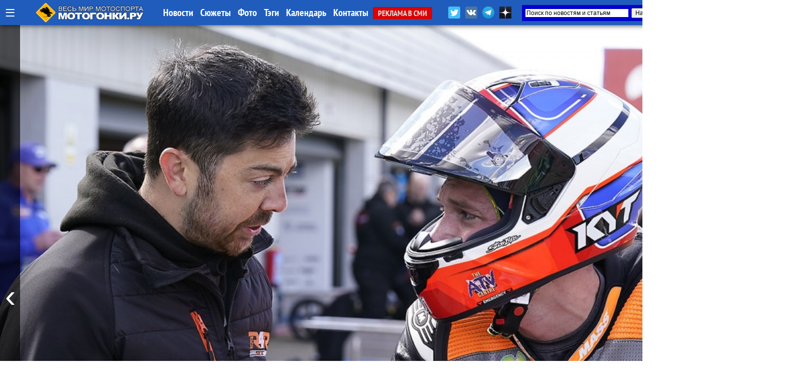

--- FILE ---
content_type: text/html; charset=UTF-8
request_url: https://motogonki.ru/roadrace/8-04-2023_fim_ewc_gino_rea_nameren_vernutsja_v_gonki_i_snova_pobezhdat.html
body_size: 25554
content:
<!doctype html>
<html>
<head>
<title>FIM EWC: Джино Ри намерен вернуться в гонки и снова побеждать / МОТОГОНКИ.РУ</title>
<meta NAME="Author" CONTENT="Copyrighted content: Кирилл Чернышев (C) 2023">
<meta name="Description" content="МОТОГОНКИ.РУ: Получивший тяжелейшие травмы при аварии на Suzuka 8 Hours в августе 2022 года пилот F.C.C. TSR Honda Джино Ри, намерен вернуться в строй после 9-месячной реабилитации.">
<meta name="Keywords" content="fim ewc, world endurance, джино ри, травма, реабилитация, возвращение в строй, восстановление, здоровье, состояние здоровья, мировой эндуранс, f.c.c. tsr honda, чемпион мира">
<meta http-equiv="Content-Type" content="text/html; CHARSET=utf-8">
<meta http-equiv="expires" content="Wed, 21 Jan 2026 15:23:02 GMT">
<meta http-equiv="Last-Modified" content="Sat, 08 Apr 2023 08:48:41 GMT">
<meta name="google-site-verification" content="RoeIaOHVXS9d9gQv05SS2fYOTX8e3uqtnJl_s0oAFMg" />
<meta property="og:title" content="FIM EWC: Джино Ри намерен вернуться в гонки и снова побеждать / МОТОГОНКИ.РУ" />
<meta property="og:image" content="https://motogonki.ru/images/news/8-04-2023_fim_ewc_gino_rea_nameren_vernutsja_v_gonki_i_snova_pobezhdat.jpg" />
<meta property="og:image:alt" content="FIM EWC: Джино Ри намерен вернуться в гонки и снова побеждать / МОТОГОНКИ.РУ" />
<meta property="og:description" content="Получивший тяжелейшие травмы при аварии на Suzuka 8 Hours в августе 2022 года пилот F.C.C. TSR Honda Джино Ри, намерен вернуться в строй после 9-месячной реабилитации." />
<meta property="og:type" content="article"/>
<meta property="og:url" content="https://motogonki.ru/roadrace/8-04-2023_fim_ewc_gino_rea_nameren_vernutsja_v_gonki_i_snova_pobezhdat.html" />
<meta property="og:site_name" content="МОТОГОНКИ.РУ"/>
<meta name="twitter:title" content="FIM EWC: Джино Ри намерен вернуться в гонки и снова побеждать / МОТОГОНКИ.РУ">
<meta name="twitter:url" content="https://motogonki.ru/roadrace/8-04-2023_fim_ewc_gino_rea_nameren_vernutsja_v_gonki_i_snova_pobezhdat.html">
<meta name="twitter:image" content="https://motogonki.ru/images/news/8-04-2023_fim_ewc_gino_rea_nameren_vernutsja_v_gonki_i_snova_pobezhdat.jpg">
<meta name="twitter:site" content="@motogonkiru">
<meta name="twitter:description" content="Получивший тяжелейшие травмы при аварии на Suzuka 8 Hours в августе 2022 года пилот F.C.C. TSR Honda Джино Ри, намерен вернуться в строй после 9-месячной реабилитации.">
<meta name="twitter:card" content="summary_large_image">
<meta name="revisit-after" content="1 day">
<meta name="robots" content="ALL">
<meta name="rating" content="GENERAL">
<meta name="distribution" content="GLOBAL">
<meta name="document-state" content="DYNAMIC">
<meta name="resource-type" content="DOCUMENT">
<link rel="icon" href="https://motogonki.ru/favicon.ico" type="image/x-icon">
<link rel="shortcut icon" href="/favicon.ico">
<meta name="viewport" content="width=1920, user-scalable=yes">
<LINK REL="stylesheet" TYPE="text/css" HREF="/main.css" TITLE="wide">

<!-- <link rel="stylesheet" type="text/css" href="/source/jquery.fancybox.css?v=2.1.5" media="screen" /> -->
<link rel="stylesheet" type="text/css" href="/js/jquery.fancybox.min.css">

<link href="https://vjs.zencdn.net/8.10.0/video-js.css" rel="stylesheet" />

<style type="text/css">

.container { margin: 0 auto; }

.frame {
	height: auto;
	overflow: hidden;
}
.scrollbar {
	margin: 0 0 1em 0;
	height: 5px;
	background: #ccc;
	line-height: 0;
}
.scrollbar .handle {
	width: 100px;
	height: 100%;
	background: #292a33;
	cursor: pointer;
}
.scrollbar .handle .mousearea {
	position: absolute;
	top: -9px;
	left: 0;
	width: 100%;
	height: 20px;
}

.btn2 {
	position: absolute;
	top:1px;
	border-radius:5px 5px 0 0;
	border:1px solid #dddddd;
	background:rgba(255,200,0,0.4);
	font-size:15px;
	font-family: 'PT Sans Narrow';
	padding: 8px;
	line-height: 28px;
	margin:0 1px 0 0;
	cursor: pointer;
}

.btn2:hover, .btn2:active {
	background:rgba(0,0,0,1);
	color:#ffffff;
	border: 1px solid #000000;
}

.pages {
	list-style: none;
	margin: 20px 0;
	padding: 0;
	text-align: center;
}
.pages li {
	display: inline-block;
	width: 14px;
	height: 14px;
	margin: 0 4px;
	text-indent: -999px;
	border-radius: 10px;
	cursor: pointer;
	overflow: hidden;
	background: #fff;
	box-shadow: inset 0 0 0 1px rgba(0,0,0,.2);
}
.pages li:hover {
	background: #aaa;
}
.pages li.active {
	background: #666;
}
.controls { text-align: center; }
.oneperframe { }

#page-preloader {
    position: fixed;
    left: 0;
    top: 0;
    right: 0;
    bottom: 0;
    background: #000;
    z-index: 100500;
}

#page-preloader .prebanner {
    width: 100%;
    height: 100%;
    position: absolute;
    left: 0;
    top: 0;
    margin: 0;
}


.b-popup{
    z-index:10000;
    width:100%;
    min-height:100%;
    background-color: rgba(0,0,0,0.7);
    overflow:hidden;
    position:fixed;
    top:0px;
}
.b-popup .b-popup-content{
    font-size:24px;
    overflow:hidden;
    text-align:center;
    margin:200px auto;
    width:60%;
    overflow:hidden;
    height: auto;
    padding:60px;
    background-color: #ffffff;
    border-radius:5px;
    box-shadow: 0px 0px 10px #000;
}

.closebutton {
    color:#ffffff;
    text-decoration:none;
    background-color:#ff0000;
    padding:10px;
    border-radius:5px;
}

.infobutton {
    color:#ffffff;
    text-decoration:none;
    background-color:#666666;
    padding:10px;
    border-radius:5px;
}

.fancybox-slide--iframe .fancybox-content {
    width  : 100%;
    height : 100%;
    max-width  : 100%;
    max-height : 100%;
    margin: 0;
}


</style>

<!-- Yandex.Metrika counter -->
<script type="text/javascript" >
   (function(m,e,t,r,i,k,a){m[i]=m[i]||function(){(m[i].a=m[i].a||[]).push(arguments)};
   m[i].l=1*new Date();k=e.createElement(t),a=e.getElementsByTagName(t)[0],k.async=1,k.src=r,a.parentNode.insertBefore(k,a)})
   (window, document, "script", "https://mc.yandex.ru/metrika/tag.js", "ym");

   ym(47691, "init", {
        clickmap:true,
        trackLinks:true,
        accurateTrackBounce:true
   });
</script>
<noscript><div><img src="https://mc.yandex.ru/watch/47691" style="position:absolute; left:-9999px;" alt="" /></div></noscript>
<!-- /Yandex.Metrika counter -->


<!-- Yandex.RTB -->
<script>window.yaContextCb=window.yaContextCb||[]</script>
<script src="https://yandex.ru/ads/system/context.js" async></script>

<!--
<script src="/js/jquery-1.11.0.min.js"></script>
<script src="/js/jquery.cookie.js"></script>
<script src="/source/jquery.fancybox.js?v=2.1.5"></script>
 -->

<script src="/js/jquery-3.2.1.min.js"></script>
<script src="/js/jquery.fancybox.min.js"></script>

<script src="/js/plugins.js"></script>
<script src="/js/sly.min.js"></script>

<script async src="//vk.com/js/api/openapi.js?152"></script>
<script async src="//vk.com/js/api/openapi.js?116"></script>

<!-- <script async src="/js/adsbygoogle.js"></script> -->
<script async src="/js/google_service.js"></script>


<style>
body
{
	background-color: rgba(0,0,0,0);
	margin: 0px;
	padding: 0px;

}
</style>

<!-- <script charset="UTF-8" src="//web.webpushs.com/js/push/bbb7d1a3dd5a49c92d6c96f942ad7762_1.js" async></script> -->

<script type="text/javascript" async>!function(){var t=document.createElement("script");t.type="text/javascript",t.async=!0,t.src="https://vk.com/js/api/openapi.js?169",t.onload=function(){VK.Retargeting.Init("VK-RTRG-1179963-5zXcc"),VK.Retargeting.Hit()},document.head.appendChild(t)}();</script><noscript><img src="https://vk.com/rtrg?p=VK-RTRG-1179963-5zXcc" style="position:fixed; left:-999px;" alt=""/></noscript>

<!-- Global site tag (gtag.js) - Google Analytics -->
<script async src="https://www.googletagmanager.com/gtag/js?id=G-ZRYXK6QN0V"></script>
<script>
  window.dataLayer = window.dataLayer || [];
  function gtag(){dataLayer.push(arguments);}
  gtag('js', new Date());

  gtag('config', 'G-ZRYXK6QN0V');
</script>



</head>

<BODY oncopy="return false">
             
<script src="//vk.com/js/api/openapi.js?136" async></script>
<script type="text/javascript">
  VK.init({apiId: 5049293, onlyWidgets: true});
</script>


<!-- Yandex.RTB R-A-645939-19 -->
<script>
window.yaContextCb.push(() => {
    Ya.Context.AdvManager.render({
        "blockId": "R-A-645939-19",
        "type": "fullscreen",
        "platform": "desktop"
    })
})
</script>




<INDEX>
<DIV id="topmenu" STYLE="z-index:10000; width: 100%; min-width:1340px; height: auto; padding: 0px; position: fixed; top:0; left:0;">

	<DIV STYLE="width: 100%; min-width:1340px; margin:0 auto; height: 50px; padding: 0px; background: rgba(32,92,188,1);  box-shadow: 0 0 10px rgba(0,0,0,0.8);">

	<DIV STYLE="width: 1340px; min-width:1340px; margin:0 auto; height: 50px; padding: 0px;">

	
		<div style="float:left; margin: 0 10px; height:50px;">
			<a href="javascript:void(0);" onclick="hidediv('channelmenu');" style="font-size:35px; text-decoration:none; color:#ffffff; line-height:50px; margin:0 auto;" title="Все разделы">&#8801;</a>
		</div>

		<div style="float:left; width:280px; padding:0; margin:0 auto; overflow:hidden;">
			<div style="width:218px; margin:5px auto; overflow:hidden;">
				<A HREF="/" title="МОТОГОНКИ.РУ - Все новости мотоспорта"><IMG SRC="/title/motogonki-logo2017.png" height=40 ALT="МОТОГОНКИ.РУ - ВЕСЬ МОТОСПОРТ: MotoGP, Супербайк, Мотокросс, FMX, Фристайл, Супермото, Кросс"></A>
			</div>
		</div>


		<DIV STYLE="float: left; line-height:50px; width:auto; text-align:left;">
			<A HREF="/news/" CLASS="atop">Новости</A>
			<A HREF="/story/" CLASS="atop">Сюжеты</A>
			<A HREF="/images/" CLASS="atop">Фото</A>	
			<A HREF="/tags/" CLASS="atop">Тэги</A>	

			<!-- <A HREF="/video/" CLASS="atop">Видео</A> -->
			<A HREF="/calendar-motosport.html" CLASS="atop">Календарь</A>
			<!-- <A HREF="/ncyclopedia.html" CLASS="atop">Энциклопедия</A>
			<A HREF="/search.html" CLASS="atop">Поиск</A> -->
			<A HREF="/insider.html" CLASS="atop">Контакты</A>
			<A HREF="/adv.html" CLASS="inmenu221">РЕКЛАМА В СМИ</A>
		</DIV>

			<div style="float:right; width:450px; height: 42px; margin: 0 auto; overflow:hidden;">

				<div style="float:left; height:32px; margin:10px 0 0 0; overflow:hidden;">
					<a href="https://twitter.com/motogonkiru" target=_blank><img src="/title/social/twitter.png" width=24 title="МОТОГОНКИ.РУ в Twitter" style="margin: 3px;"></a>
					<a href="https://vk.com/motogonkiru" target=_blank><img src="/title/social/vkontakte.png" width=24 title="МОТОГОНКИ.РУ в VK" style="margin: 3px;"></a>
					<a href="https://t.me/wwwmotogonkiru" target=_blank><img src="/title/social/telegram.png" width=24 title="МОТОГОНКИ.РУ в Telegram" style="margin: 3px;"></a>
					<a href="https://zen.yandex.ru/motogonkiru" target=_blank><img src="/title/social/zen.png" width=24 title="МОТОГОНКИ.РУ в Яндекс.Дзен" style="margin: 3px;"></a>
				<!--		<A HREF="/push.html" CLASS="atop" style="float:left; background:rgba(255,0,0,0.7); border-radius:5px; padding:0 5px; margin:11px 10px 0 0; font-weight:normal;">Уведомления</A> -->
				</div>

				<div style="float:right; width:300px; height: 32px; margin:10px 0 0 0; overflow:hidden;">
					<div class="ya-site-form ya-site-form_inited_no" data-bem="{&quot;action&quot;:&quot;https://motogonki.ru/poisk.html&quot;,&quot;arrow&quot;:true,&quot;bg&quot;:&quot;#0000cc&quot;,&quot;fontsize&quot;:12,&quot;fg&quot;:&quot;#000000&quot;,&quot;language&quot;:&quot;ru&quot;,&quot;logo&quot;:&quot;rb&quot;,&quot;publicname&quot;:&quot;Поиск на СМИ МОТОГОНКИ.РУ&quot;,&quot;suggest&quot;:true,&quot;target&quot;:&quot;_blank&quot;,&quot;tld&quot;:&quot;ru&quot;,&quot;type&quot;:2,&quot;usebigdictionary&quot;:true,&quot;searchid&quot;:2338952,&quot;input_fg&quot;:&quot;#000000&quot;,&quot;input_bg&quot;:&quot;#ffffff&quot;,&quot;input_fontStyle&quot;:&quot;normal&quot;,&quot;input_fontWeight&quot;:&quot;normal&quot;,&quot;input_placeholder&quot;:&quot;Поиск по новостям и статьям&quot;,&quot;input_placeholderColor&quot;:&quot;#000000&quot;,&quot;input_borderColor&quot;:&quot;#0000cc&quot;}"><form action="https://yandex.ru/search/site/" method="get" target="_blank" accept-charset="utf-8"><input type="hidden" name="searchid" value="2338952"/><input type="hidden" name="l10n" value="ru"/><input type="hidden" name="reqenc" value=""/><input type="search" name="text" value=""/><input type="submit" value="Найти"/></form></div><style type="text/css">.ya-page_js_yes .ya-site-form_inited_no { display: none; }</style><script type="text/javascript">(function(w,d,c){var s=d.createElement('script'),h=d.getElementsByTagName('script')[0],e=d.documentElement;if((' '+e.className+' ').indexOf(' ya-page_js_yes ')===-1){e.className+=' ya-page_js_yes';}s.type='text/javascript';s.async=true;s.charset='utf-8';s.src=(d.location.protocol==='https:'?'https:':'http:')+'//site.yandex.net/v2.0/js/all.js';h.parentNode.insertBefore(s,h);(w[c]||(w[c]=[])).push(function(){Ya.Site.Form.init()})})(window,document,'yandex_site_callbacks');</script>
				</div>

			</div>

	</DIV>

	</DIV>

	<DIV id="channelmenu" style="position:absolute; margin:-1px auto; width:100%; padding: 0; display:none;">
		<DIV style="margin:0 auto; padding: 0; width:auto; height:110px; overflow:hidden;">
		<div style="margin:0 auto; padding: 0; width:1340px; height:100px; box-shadow: 0 0 10px rgba(0,0,0,0.8); border-radius:0 0 5px 5px; border-bottom:1px solid #ffffff; background: rgba(32,92,188,1);">
		<div style="height:100px; width:auto; margin-left:105px;">
		<!-- -- CHANNEL MENU ----------------------------------------------- -->
		
				<div style="float:left; height:25px; width:16%; margin: 10px 0px 0px 10px;">
					<a href="/motonews/" style="line-height:40px; padding:0 10px 0 10px; text-decoration:none; color:#ffffff;" title="Все новости мира moto: обзоры мотовыставок и мотоиндустрии, презентации новых мотоциклов, отчеты компаний, технологии и коллекции мотоэкипировки, прямое освещение мотосалонов Intermot, EICMA и др. Мотовесна, Мотозима">
						Новости индустрии
					</a>
				</div>
				
				<div style="float:left; height:25px; width:16%; margin: 10px 0px 0px 10px;">
					<a href="/testdrive/" style="line-height:40px; padding:0 10px 0 10px; text-decoration:none; color:#ffffff;" title="Эксклюзивные Тест-драйвы и обзоры самых последних новинок от производителей мотоциклов со всего мира! Особое мнение специального корреспондента Портала МОТОГОНКИ.РУ Тора Сагена (Великобритания, Raptors&Rockets).">
						ТЕСТ-ДРАЙВЫ
					</a>
				</div>
				
				<div style="float:left; height:25px; width:10%; margin: 10px 0px 0px 10px;">
					<a href="/motogp/" style="line-height:40px; padding:0 10px 0 10px; text-decoration:none; color:#ffffff;" title="Чемпионат мира Мото Гран-При (MotoGP, Moto2, Moto3) - элитный чемпионат по шоссейно-кольцевым мотогонкам на специально созданных прототипах. Многие технологии мигрируют на гражданский конвейер. Чемпионат проходит в 19 этапов по всему миру, в различных климатических условиях. Титулы разыгрываются в трех классах: MotoGP - Королевский класс (1000 куб.см.), Moto2 - средний (600 куб.см.) и Moto3 - начальный класс (250 куб.см.). В 2010 новый 4-тактный Moto2 полностью заменил классический 2-тактный GP250, а в 2012 на смену GP125 пришел Moto3, где спортсмены соревнуются на 1-цил. 250-кубовых 4-тактных мотоциклах. МОТОГОНКИ.РУ и журнал RACEMAG представляют эксклюзивный контент в совместном проекте с DORNA Sports SL и компанией DIALEN Motorsports.
">
						MotoGP
					</a>
				</div>
				
				<div style="float:left; height:25px; width:10%; margin: 10px 0px 0px 10px;">
					<a href="/superbike/" style="line-height:40px; padding:0 10px 0 10px; text-decoration:none; color:#ffffff;" title="Мир Супербайка - это не только чемпионат мира по шоссейно-кольцевым мотогонкам World Superbike (WSBK), но и лучшие национальные серии - British Superbike (BSB), AMA Superbike, Испанский (CEV) и итальянский (CIV) чемпионаты, Открытый чемпионат Германии (IDM) и другие. Соревнования делятся на классы: специально подготовленные для гонок мотоциклы Superbike (с двигателями 1000-1200 куб.см.) и Supersport (600-955 куб.см.), а также стоковые, где технику не подвергают серьезным модификациям - STK-1000 (для литровых спортбайков) и STK-600 (для шестисоток).">
						Супербайк
					</a>
				</div>
				
				<div style="float:left; height:25px; width:16%; margin: 10px 0px 0px 10px;">
					<a href="/mx/" style="line-height:40px; padding:0 10px 0 10px; text-decoration:none; color:#ffffff;" title="Новости чемпионата Мира по мотокроссу MXGP, MX2, Чемпионата Европы, Чемпионата России по мотокроссу, Первенства, MXGPRussia, Гран-При MXGP. Фото и видео. Интервью с гонщиками. Евгений Бобрышев и BOS GP. Результаты, календарь соревнований и состав команд. Все внедорожные чемпионаты в одном разделе: чемпионаты России, США и Европы. А также кубки и чемпионаты по эндуро. ">
						Мотокросс и Суперкросс
					</a>
				</div>
				
				<div style="float:left; height:25px; width:16%; margin: 10px 0px 0px 10px;">
					<a href="/offroad/" style="line-height:40px; padding:0 10px 0 10px; text-decoration:none; color:#ffffff;" title="Внедорожные мотогонки - Dakar, ралли, ралли-рейды, трофи, эндуро и жесткие эндуро (hardenduro), а также эндуро-кроссы, SEWC, БуйныеЕсть. Детальное ежедневное освещение Ралли-марафона Дакар 2019.">
						Эндуро и Ралли
					</a>
				</div>
				
				<div style="float:left; height:25px; width:16%; margin: 10px 0px 0px 10px;">
					<a href="/russbk/" style="line-height:40px; padding:0 10px 0 10px; text-decoration:none; color:#ffffff;" title="Чемпионат и кубки России по шоссейно-кольцевым мотогонкам проводится в трех основных классах Супербайк (1000 куб.см.) и Суперспорт (600 куб.см.), с 2022 года в стоковом STK600/1000. Подать заявку на участие в любительских категориях может любой желающий, прошедший медицинскую комиссию и получивший соответствующую лицензию МФР. Все новости, последние обновления, информация, самые свежие результаты, фотографии и видео">
						Российское кольцо
					</a>
				</div>
				
				<div style="float:left; height:25px; width:16%; margin: 10px 0px 0px 10px;">
					<a href="/roadrace/" style="line-height:40px; padding:0 10px 0 10px; text-decoration:none; color:#ffffff;" title="Различные мировые и национальные шоссейно-кольцевые гоночные серии: Турист-Трофи на острове Мэн (Isle of Man TT), чемпионат мира по гонкам на выносливость World Endurance, гонки на минимотоциклах и другие.">
						Мировой мотоспорт
					</a>
				</div>
				
				<div style="float:left; height:25px; width:10%; margin: 10px 0px 0px 10px;">
					<a href="/speedway/" style="line-height:40px; padding:0 10px 0 10px; text-decoration:none; color:#ffffff;" title="Ледовый и трековый спидвей - вид спорта, где наши гонщики всегда были лидерами">
						Спидвей
					</a>
				</div>
				
				<div style="float:left; height:25px; width:10%; margin: 10px 0px 0px 10px;">
					<a href="/supermoto/" style="line-height:40px; padding:0 10px 0 10px; text-decoration:none; color:#ffffff;" title="Супермото - сравнительно молодой, но наиболее перспективный вид мотогонок: внедорожные мотоциклы ставятся на шоссейную резину, получают более жесткие подвески и начинается нереальный отжиг... Мотард - новая мода среди российских байкеров. Ведь в городах, да еще и российских на них только и можно ездить!">
						Супермото
					</a>
				</div>
				
				<div style="float:left; height:25px; width:16%; margin: 10px 0px 0px 10px;">
					<a href="/freestyle/" style="line-height:40px; padding:0 10px 0 10px; text-decoration:none; color:#ffffff;" title="Мотофристайл или Freestyle Motocross (FMX) - молодой, но уже официально признанный вид спорта. Мотофристайл - это невероятные трюки, которые самые отвязные кроссмены планеты выполняют на высоте до 20 метров. 
Уличный фристайл или Стантрайдинг (Stuntriding) - абсолютно новый вид спорта, еще не получилвший одобрения FIM. Однако трюкачей, способных проехать несколько километров на заднем колесе у нас хватает, что гарантирует широкое развитие этого вида спорта в будущем. Все вместе - это ФРИСТАЙЛ (FREESTYLE), то, что выходит за рамки каждодневной езды и вызывает восхищение у зрителей.">
						Фристайл
					</a>
				</div>
				
				<div style="float:left; height:25px; width:16%; margin: 10px 0px 0px 10px;">
					<a href="/extras/" style="line-height:40px; padding:0 10px 0 10px; text-decoration:none; color:#ffffff;" title="Различные мотоновости, не подпадающие ни под одну из тематик, но непосредственно касающиеся мотоспорта и мотоциклов. Новинки производителей, эксклюзивные новости, экипировка, курьезные случаи, мотокультура и все такое прочее">
						EXTRAS!
					</a>
				</div>
						</div>
		</div>
		</DIV>
	</DIV>


</DIV>

			

<!-- MAINBODY -->


<!-- Exp ver 12 / Dec.2025 -->

<script>
function scrollWin()
{
	window.scrollTo(0, 600);
}
</script>

<div style="height:50px;"></div>

<DIV style="position: relative; margin: 0px auto 0px auto; width:100%; max-width:1900px; min-width:1360px; height:1080px; overflow:hidden;">

	<div class="prev" style="z-index:150; position:absolute; left:0; height:1080px; width:40px; margin: 0; padding:0; overflow:hidden; cursor: pointer; background:rgba(0,0,0,0.6);">
                <button class="btn" style="position:absolute; left:0px; height:100%; width:40px; text-decoration:none; margin:0 auto; color:#ffffff; background:rgba(0,0,0,0.1); border:0; font-size:64px; cursor: pointer;">&#8249;</button>
		
	</div>

	<div class="next" style="z-index:150; position:absolute; right:0; height:1080px; width:40px; margin:0; padding:0; overflow:hidden; cursor: pointer; background:rgba(0,0,0,0.6);">
		<button class="btn" style="position:absolute; right:0px; height:100%; width:40px; text-decoration:none; margin:0 auto; color:#ffffff; background:rgba(0,0,0,0.1); border:0; font-size:64px; cursor: pointer;">&#8250;</button>
	</div>

	<section class="mainbanner" id="mainbanner">
		<DIV style="float:left; position: relative; height:1080px; overflow:hidden; background: url(/images/news/8-04-2023_fim_ewc_gino_rea_nameren_vernutsja_v_gonki_i_snova_pobezhdat.jpg); background-position: center center; background-size: cover; background-repeat: no-repeat;">
		
		<div style="position: absolute; margin:0 5%; bottom: 0px; padding: 0px 0px 60px 0px; width:90%; z-index:300; text-align:left; border-radius:10px 10px 0 0; background-color:rgba(255,255,255,0);">
		
			</div>
		
		</DIV>
		
		<DIV style="float:left; position: relative; height:1080px; overflow:hidden; background: url(/images/news/20-11-2025_kalendar_mirovogo_enduransa_-_fim_ewc_2026.jpg); background-position: center center; background-size: cover; background-repeat: no-repeat;">
		
			<div style="position: relative; width:100%; height:100%; z-index:600; background: rgb(0,0,0); background: linear-gradient(0deg, rgba(0,0,0,0.7595238779105392) 12%, rgba(0,212,255,0) 37%);">
			
		<div style="position: absolute; margin:0 5%; bottom: 0px; padding: 0px 0px 60px 0px; width:90%; z-index:300; text-align:left; border-radius:10px 10px 0 0; background-color:rgba(0,0,0,0.5);">
		
			<div style="float:left; padding:40px 140px 0 140px;"><a href="/roadrace/20-11-2025_kalendar_mirovogo_enduransa_-_fim_ewc_2026.html" class="topheader_white" style="text-decoration:none; font-family:Raleway; color:white; font-size:60px; line-height:110%; text-align:left !important;">Календарь Мирового Эндуранса - FIM EWC 2026</a>
			<a href="/roadrace/20-11-2025_kalendar_mirovogo_enduransa_-_fim_ewc_2026.html" style="background:rgba(255,0,0,0.8); margin: -20px 0 0 15px; border-radius:5px; line-height: 60px; color:#ffffff; padding:7px 15px 7px 15px;">читать</a></div>
			</div>
		
			</div>
			
		</DIV>
		
		<DIV style="float:left; position: relative; height:1080px; overflow:hidden; background: url(/images/news/15-11-2025_vsja_gonka_57-go_motocikletnogo_gran-pri_makao_-_motorcycle_macaugp_2025_ot_starta_do_finisha.jpg); background-position: center center; background-size: cover; background-repeat: no-repeat;">
		
			<div style="position: relative; width:100%; height:100%; z-index:600; background: rgb(0,0,0); background: linear-gradient(0deg, rgba(0,0,0,0.7595238779105392) 12%, rgba(0,212,255,0) 37%);">
			
		<div style="position: absolute; margin:0 5%; bottom: 0px; padding: 0px 0px 60px 0px; width:90%; z-index:300; text-align:left; border-radius:10px 10px 0 0; background-color:rgba(0,0,0,0.5);">
		
			<div style="float:left; padding:40px 140px 0 140px;"><a href="/roadrace/15-11-2025_vsja_gonka_motocikletnogo_gran-pri_makao_-_motorcycle_macaugp_2025_ot_kvalifikacii_do_finisha.html" class="topheader_white" style="text-decoration:none; font-family:Raleway; color:white; font-size:50px; line-height:110%; text-align:left !important;">Вся гонка Мотоциклетного Гран-При Макао - Motorcycle MacauGP 2025 от квалификации до финиша</a>
			<a href="/roadrace/15-11-2025_vsja_gonka_motocikletnogo_gran-pri_makao_-_motorcycle_macaugp_2025_ot_kvalifikacii_do_finisha.html" style="background:rgba(255,0,0,0.8); margin: -20px 0 0 15px; border-radius:5px; line-height: 50px; color:#ffffff; padding:7px 15px 7px 15px;">читать</a></div>
			</div>
		
			</div>
			
		</DIV>
		
		<DIV style="float:left; position: relative; height:1080px; overflow:hidden; background: url(/images/news/13-11-2025_v_makao_startoval_57-j_sezon_motorcycle_macaugp_so_zvezdami_britanskogo_superbajka_i_isle_of_man_tt.jpg); background-position: center center; background-size: cover; background-repeat: no-repeat;">
		
			<div style="position: relative; width:100%; height:100%; z-index:600; background: rgb(0,0,0); background: linear-gradient(0deg, rgba(0,0,0,0.7595238779105392) 12%, rgba(0,212,255,0) 37%);">
			
		<div style="position: absolute; margin:0 5%; bottom: 0px; padding: 0px 0px 60px 0px; width:90%; z-index:300; text-align:left; border-radius:10px 10px 0 0; background-color:rgba(0,0,0,0.5);">
		
			<div style="float:left; padding:40px 140px 0 140px;"><a href="/roadrace/13-11-2025_startovala_57-ja_redakcija_motorcycle_macaugp_so_zvezdami_britanskogo_superbajka_i_isle_of_man_tt.html" class="topheader_white" style="text-decoration:none; font-family:Raleway; color:white; font-size:50px; line-height:110%; text-align:left !important;">Стартовала 57-я редакция Motorcycle MacauGP со звездами Британского Супербайка и Isle of Man TT</a>
			<a href="/roadrace/13-11-2025_startovala_57-ja_redakcija_motorcycle_macaugp_so_zvezdami_britanskogo_superbajka_i_isle_of_man_tt.html" style="background:rgba(255,0,0,0.8); margin: -20px 0 0 15px; border-radius:5px; line-height: 50px; color:#ffffff; padding:7px 15px 7px 15px;">читать</a></div>
			</div>
		
			</div>
			
		</DIV>
		
		<DIV style="float:left; position: relative; height:1080px; overflow:hidden; background: url(/images/news/21-09-2025_dramatichnaja_razvjazka_bol_d_or_24_bmw_i_suzuki_upustili_chempionskij_titul_za_polchasa_do_finisha.jpg); background-position: center center; background-size: cover; background-repeat: no-repeat;">
		
			<div style="position: relative; width:100%; height:100%; z-index:600; background: rgb(0,0,0); background: linear-gradient(0deg, rgba(0,0,0,0.7595238779105392) 12%, rgba(0,212,255,0) 37%);">
			
		<div style="position: absolute; margin:0 5%; bottom: 0px; padding: 0px 0px 60px 0px; width:90%; z-index:300; text-align:left; border-radius:10px 10px 0 0; background-color:rgba(0,0,0,0.5);">
		
			<div style="float:left; padding:40px 140px 0 140px;"><a href="/roadrace/21-09-2025_dramatichnaja_razvjazka_bol_d_or_24_bmw_i_suzuki_upustili_chempionskij_titul_za_polchasa_do_finisha.html" class="topheader_white" style="text-decoration:none; font-family:Raleway; color:white; font-size:50px; line-height:110%; text-align:left !important;">Драматичная развязка Bol d′Or 24: BMW и Suzuki упустили чемпионский титул за полчаса до финиша</a>
			<a href="/roadrace/21-09-2025_dramatichnaja_razvjazka_bol_d_or_24_bmw_i_suzuki_upustili_chempionskij_titul_za_polchasa_do_finisha.html" style="background:rgba(255,0,0,0.8); margin: -20px 0 0 15px; border-radius:5px; line-height: 50px; color:#ffffff; padding:7px 15px 7px 15px;">читать</a></div>
			</div>
		
			</div>
			
		</DIV>
		
		<DIV style="float:left; position: relative; height:1080px; overflow:hidden; background: url(/images/news/18-09-2025_final_chempionata_mira_po_enduransu_fim_ewc_2025_-_bol_d_or_24_startoval_na_avtodrome_paul_ricard.jpg); background-position: center center; background-size: cover; background-repeat: no-repeat;">
		
			<div style="position: relative; width:100%; height:100%; z-index:600; background: rgb(0,0,0); background: linear-gradient(0deg, rgba(0,0,0,0.7595238779105392) 12%, rgba(0,212,255,0) 37%);">
			
		<div style="position: absolute; margin:0 5%; bottom: 0px; padding: 0px 0px 60px 0px; width:90%; z-index:300; text-align:left; border-radius:10px 10px 0 0; background-color:rgba(0,0,0,0.5);">
		
			<div style="float:left; padding:40px 140px 0 140px;"><a href="/roadrace/18-09-2025_final_chempionata_mira_po_enduransu_fim_ewc_2025_-_bol_d_or_24_startoval_na_avtodrome_paul_ricard.html" class="topheader_white" style="text-decoration:none; font-family:Raleway; color:white; font-size:50px; line-height:110%; text-align:left !important;">Финал чемпионата мира по эндурансу FIM EWC 2025 - Bol d′Or 24 стартовал на автодроме Paul Ricard</a>
			<a href="/roadrace/18-09-2025_final_chempionata_mira_po_enduransu_fim_ewc_2025_-_bol_d_or_24_startoval_na_avtodrome_paul_ricard.html" style="background:rgba(255,0,0,0.8); margin: -20px 0 0 15px; border-radius:5px; line-height: 50px; color:#ffffff; padding:7px 15px 7px 15px;">читать</a></div>
			</div>
		
			</div>
			
		</DIV>
		
		<DIV style="float:left; position: relative; height:1080px; overflow:hidden; background: url(/images/news/4-09-2025_daty_provedenija_i_raspisanie_isle_of_man_tt_2026_-_i_skolko_stoit_vizit_na_festival_ostrova_men.jpg); background-position: center center; background-size: cover; background-repeat: no-repeat;">
		
			<div style="position: relative; width:100%; height:100%; z-index:600; background: rgb(0,0,0); background: linear-gradient(0deg, rgba(0,0,0,0.7595238779105392) 12%, rgba(0,212,255,0) 37%);">
			
		<div style="position: absolute; margin:0 5%; bottom: 0px; padding: 0px 0px 60px 0px; width:90%; z-index:300; text-align:left; border-radius:10px 10px 0 0; background-color:rgba(0,0,0,0.5);">
		
			<div style="float:left; padding:40px 140px 0 140px;"><a href="/roadrace/4-09-2025_daty_provedenija_i_raspisanie_isle_of_man_tt_2026_-_i_skolko_stoit_vizit_na_festival_ostrova_men.html" class="topheader_white" style="text-decoration:none; font-family:Raleway; color:white; font-size:50px; line-height:110%; text-align:left !important;">Даты проведения и расписание Isle of Man TT 2026 - и сколько стоит визит на Фестиваль острова Мэн</a>
			<a href="/roadrace/4-09-2025_daty_provedenija_i_raspisanie_isle_of_man_tt_2026_-_i_skolko_stoit_vizit_na_festival_ostrova_men.html" style="background:rgba(255,0,0,0.8); margin: -20px 0 0 15px; border-radius:5px; line-height: 50px; color:#ffffff; padding:7px 15px 7px 15px;">читать</a></div>
			</div>
		
			</div>
			
		</DIV>
		
	</section>
	</DIV>
<!-- ---------- MAINWRAP        ------------------------- -->

<div style="height:150px; min-width:1280px; max-width:1870px; width:100%; background:#dd0000; margin: 15px auto 15px; padding:15px;">
<center>
<a href="https://motogonki.ru/tags/eicma2025" style="margin:0 auto; font-size:72px; font-family:'Arial Black'; color:rgba(255,255,255,1); letter-spacing: -6px; word-spacing: -4px;"><strong>Миланский Мотосалон EICMA 2025</strong></a>
<p style="margin:0 auto; font-size:32px; font-family:'Arial'; color:rgba(255,255,255,1);">Ключевые новинки мотоиндустрии и живые фотографии</a> 
<a href="https://motogonki.ru/tags/eicma2025"><button style="font-size:24px;">Подробнее</button></a>
</p>
</center>
</div>

<div class="mainWrap" id="mainWrap" style="position:relative; min-width:1600px; max-width:1600px; width:100%; margin:-30px auto; border-radius:10px; z-index:200; overflow:hidden; padding:0; background:rgba(255,255,255,1);">

				<!-- Direct link: //motogonki.ru/roadrace/8-04-2023_fim_ewc_gino_rea_nameren_vernutsja_v_gonki_i_snova_pobezhdat.html -->
				<!-- Copyright by MOTOGONKI.RU (C) 2023 -->
				<div style="clear:both; height:auto; width:100%; padding:0px; margin:0px; overflow:hidden;"><div style="float:right; width:360px; margin:0px; padding:30px 0 0 0; text-align:center; overflow:hidden;"><div style="margin:-30px 0px 20px 0px; padding: 20px 0 20px 0; background-color:#dd0000; text-align:center;"><a href="/roadrace/" class="titlenews">Мировой мотоспорт</a></div><div style="width:inherit; margin:0 auto;"><div id="banner" class="banner" style="overflow:hidden; width:360px; min-height: 360px; height:auto; max-height:650px; margin:0 auto 15px 0;">
<div style="position:relative; overflow:hidden; max-width:360; width:auto; height:auto; padding:0; margin:0px auto; text-align:center;">
<a href="http://www.healtech.ru/qse-kvikshifter?erid=2SDnjcBUbeg" target="_blank" onclick="window.top.document.getElementById('count').src='//motogonki.ru/go/click.php?2392';"><img src="//motogonki.ru/images/adv/20250101020749clone20240319113218bnrUntitled-1.gif" width=100% title="ООО «Хилтек», ИНН 7735575181 ERID: 2SDnjcBUbeg" hspace=0 vspace=0 border=0></a>

<div style="position:absolute; top:0px; left:0px; border:0px; border-radius:5px; margin: 2px; padding: 4px; line-height: 10px; font-size: 10px; font-face:Arial Narrow; color:#666666; background-color:#efefef; overflow:hidden; width:auto; height:auto; text-align:center;">
Реклама
</div>


<a href="javascript:void();" onclick="showhide('2392','block')"><div style="position:absolute; top:0px; border-radius:5px; right:0px; border:0px; margin: 2px; padding: 4px; line-height: 10px; font-size: 11px; font-face:Arial Narrow; color:#666666; background-color:#efefef; overflow:hidden; width:auto; height:auto; text-align:center;">
&#9776;
</div></a>


<div id="2392" style="display:none; position:absolute; top:0px; right:0px; border:0px; margin: 2px; border-radius:5px; padding: 4px; line-height: 10px; font-size: 11px; font-face:Arial Narrow; color:#666666; background-color:#efefef; overflow:hidden; width:auto; height:auto; text-align:center;">
ООО «Хилтек», ИНН 7735575181 ERID: 2SDnjcBUbeg
</div>

</div></div><div id="daynews" style="background-color:#ffffff; text-align:left; margin:0px; padding:0; display:none;">
		<div style="float:left; background:rgba(0,0,0,0.5); height:44px; margin: 5px 0 0 0; padding:5px 0 0 0; border-radius:0 5px 0 0; border:1px solid rgba(0,0,0,0); width:49%; line-height:40px; border-left:0px; cursor:pointer; text-align:center; color:#ffffff;" onclick="hidediv('daynews'); hidediv('subj');">
			Публикации на тему
		</div>
		<div style="float:left; background:rgba(255,255,255,1); height:50px; margin: 0; padding:0 0 5px 0; border-radius:5px 5px 0 0; border:1px solid #666666; border-bottom:0px; width:49%; line-height:60px; cursor:pointer; text-align:center; color:#000000;" onclick="hidediv('daynews'); hidediv('subj');">
			<b>Новости за этот день</b>
		</div>
		<div style="clear:both; text-align:left; font-size:22px; font-weight:bold; color:#dd0000; margin:10px 0 10px 0; padding:20px 0 0 0;">ПУБЛИКАЦИИ ЗА 8 апреля 2023</div><div style="margin:10px 0x; padding:10px 0; height:auto; overflow:hidden; text-align:justify;"><img src="/images/news/thumbs/8-04-2023_boss_dorna_pod_nazhimom_komissii_po_bezopasnosti_motogp_postavil_ultimatum_autodromo_do_algarve.jpg" style="float:left; width:90px; margin:0 20px 0 0;"><a href="/motogp/8-04-2023_boss_dorna_pod_nazhimom_komissii_po_bezopasnosti_motogp_postavil_ultimatum_autodromo_do_algarve.html" class="titlenews8" style="font-family:Raleway; font-size:16px; font-weight:normal;">Босс Dorna под нажимом Комиссии по безопасности MotoGP поставил ультиматум Autodromo do Algarve</a></div><div style="margin:10px 0x; padding:10px 0; height:auto; overflow:hidden; text-align:justify;"><img src="/images/news/thumbs/8-04-2023_marka_marquez_a_i_migelja_oliveru_vnesli_v_spiskok_uchastnikov_press-konferencii_americasgp_motogp.jpg" style="float:left; width:90px; margin:0 20px 0 0;"><a href="/motogp/8-04-2023_marka_marquez_a_i_migelja_oliveru_vnesli_v_spiskok_uchastnikov_press-konferencii_americasgp_motogp.html" class="titlenews8" style="font-family:Raleway; font-size:16px; font-weight:normal;">Марка Маркеса и Мигеля Оливеру внесли в спискок участников пресс-конференции AmericasGP MotoGP</a></div></div><div id="subj" style="background-color:#ffffff; text-align:left; margin:0px; padding:0;">
		<div style="float:left; background:rgba(255,255,255,1); height:50px; margin: 0; padding:0 0 5px 0; border-radius:5px 5px 0 0; border:1px solid #666666; border-bottom:0px; width:49%; line-height:60px; cursor:pointer; text-align:center; color:#000000;" onclick="hidediv('daynews'); hidediv('subj');">
			<b>Публикации на тему</b>
		</div>
		<div style="float:left; background:rgba(0,0,0,0.5); height:44px; margin: 5px 0 0 0; padding:5px 0 0 0; border-radius:0 5px 0 0; border:1px solid rgba(0,0,0,0); width:49%; line-height:40px; border-left:0px; cursor:pointer; text-align:center; color:#ffffff;" onclick="hidediv('daynews'); hidediv('subj');">
			Новости за этот день
		</div>
		<div style="clear:both; text-align:left; font-size:22px; font-weight:bold; color:#dd0000; padding:20px 0 0 0; margin:10px 0 10px 0;">ПУБЛИКАЦИИ НА ЭТУ ТЕМУ:</div><div style="margin:10px 0x; padding:10px 0; height:auto; overflow:hidden; text-align:justify;"><img src="/images/news/thumbs/20-11-2025_kalendar_mirovogo_enduransa_-_fim_ewc_2026.jpg" style="float:left; width:90px; margin:0 20px 0 0;"><a href="/roadrace/20-11-2025_kalendar_mirovogo_enduransa_-_fim_ewc_2026.html" class="titlenews8" style="font-family:Raleway; font-size:16px; font-weight:normal;">Календарь Мирового Эндуранса - FIM EWC 2026</a></div></div>

		<div id="newsheader" style="float:left; background:rgba(255,255,255,1); height:50px; margin: 0; padding:0 0 5px 0; border-radius:5px 5px 0 0; border:1px solid #666666; border-bottom:0px; width:87%; line-height:60px; text-align:center; color:#000000;">
			<b>Лента новостей</b>
		</div>

		<a href="/news/">
		<div style="float:left; background:rgba(0,0,0,0.5); height:44px; margin: 5px 0 0 0; padding:5px 0 0 0; border-radius:0 5px 0 0; border:1px solid rgba(0,0,0,0); width:12%; line-height:40px; border-left:0px; cursor:pointer; text-align:center; color:rgba(255,255,255,0.6); text-decoration:none; font-size:32px;" title="Новостная лента">
			<b>&raquo;</b>
		</div>
		</a>

		<div style="clear:both; background-color:#ffffff; text-align:left; margin:0px; padding:0;">

			<div ID="newscontainer" name="newscontainer" style="margin:0; padding:0;">
			
	<div style="padding: 20px 0; border-bottom:1px dotted #666666;">
		<a href="/motogp/21-01-2026_novyj_prototip_motogp_yamaha_v4_yzr-m1_2026_tehnicheskie_harakteristiki_fotografii_i_video.html"><img src="//motogonki.ru/images/news/thumbs/21-01-2026_novyj_prototip_motogp_yamaha_v4_yzr-m1_2026_tehnicheskie_harakteristiki_fotografii_i_video.jpg" style="max-width:100%; margin-bottom:10px;"></a>
		<div style="clear:both;"><a href="/motogp/21-01-2026_novyj_prototip_motogp_yamaha_v4_yzr-m1_2026_tehnicheskie_harakteristiki_fotografii_i_video.html" class="points33">Новый прототип MotoGP Yamaha V4 YZR-M1 (2026): технические характеристики, фотографии и видео</a></div>

		<br>

		<a class="label red pull-left" href="/motogp/" style="text-transform: uppercase; text-decoration: none;"><b>MotoGP</b></a>
		<span class="pull-right" style="float:right;">сегодня</span>

	</div>
	
	<div style="padding: 20px 0; border-bottom:1px dotted #666666;">
		
		<div style="clear:both;"><a href="/motogp/21-01-2026_prjamaja_transljacija_prezentacija_komandy_trackhouse_racing_motogp_2026.html" class="points33">Прямая трансляция: презентация команды TrackHouse Racing MotoGP 2026</a></div>

		<br>

		<a class="label red pull-left" href="/motogp/" style="text-transform: uppercase; text-decoration: none;"><b>MotoGP</b></a>
		<span class="pull-right" style="float:right;">сегодня</span>

	</div>
	
	<div style="padding: 20px 0; border-bottom:1px dotted #666666;">
		
		<div style="clear:both;"><a href="/motogp/21-01-2026_boss_ducati_-_o_glavnyh_vyzovah_motogp_perehode_2027_goda_yamaha_v4_i_poiske_kompromissov.html" class="points33">Босс Ducati - о главных вызовах MotoGP: переходе 2027 года, Yamaha V4 и поиске компромиссов</a></div>

		<br>

		<a class="label red pull-left" href="/motogp/" style="text-transform: uppercase; text-decoration: none;"><b>MotoGP</b></a>
		<span class="pull-right" style="float:right;">пару часов назад</span>

	</div>
	
	<div style="padding: 20px 0; border-bottom:1px dotted #666666;">
		
		<div style="clear:both;"><a href="/motogp/8-01-2026_vse_prezentacii_komand_motogp_2026_goda.html" class="points33">Все презентации команд MotoGP 2026 года</a></div>

		<br>

		<a class="label red pull-left" href="/motogp/" style="text-transform: uppercase; text-decoration: none;"><b>MotoGP</b></a>
		<span class="pull-right" style="float:right;">8 января</span>

	</div>
	
	<div style="padding: 20px 0; border-bottom:1px dotted #666666;">
		
		<div style="clear:both;"><a href="/motogp/20-01-2026_prjamaja_transljacija_prezentacija_komandy_monster_energy_yamaha_motogp_2026.html" class="points33">Прямая трансляция: презентация команды Monster Energy Yamaha MotoGP 2026</a></div>

		<br>

		<a class="label red pull-left" href="/motogp/" style="text-transform: uppercase; text-decoration: none;"><b>MotoGP</b></a>
		<span class="pull-right" style="float:right;">вчера</span>

	</div>
	
	<div style="padding: 20px 0; border-bottom:1px dotted #666666;">
		
		<div style="clear:both;"><a href="/superbike/21-01-2026_6-kratnyj_chempion_mira_po_superbajku_johnathan_rea_vernulsja_v_honda_pervye_fotografii.html" class="points33">6-кратный чемпион мира по Супербайку Джонатан Рэй вернулся в Honda: первые фотографии</a></div>

		<br>

		<a class="label red pull-left" href="/superbike/" style="text-transform: uppercase; text-decoration: none;"><b>Супербайк</b></a>
		<span class="pull-right" style="float:right;">сегодня</span>

	</div>
	
	<div style="padding: 20px 0; border-bottom:1px dotted #666666;">
		
		<div style="clear:both;"><a href="/motogp/20-01-2026_rynok_motogp_2027_honda_ne_byla_variantom_-_shans_prodlenija_marquez_om_kontrakta_s_ducati_ocenili.html" class="points33">Рынок MotoGP 2027: Honda не была вариантом - Шанс продления Маркесом контракта с Ducati оценили</a></div>

		<br>

		<a class="label red pull-left" href="/motogp/" style="text-transform: uppercase; text-decoration: none;"><b>MotoGP</b></a>
		<span class="pull-right" style="float:right;">вчера</span>

	</div>
	
			</div>


		</div>
		<div id="banner3" style="min-height:360px; height:auto; max-height:650px; width:360px; overflow:hidden; margin:15px auto 0 auto;">
		<!-- banner 3 -- news body -->
		
<div style="position:relative; overflow:hidden; max-width:360; width:auto; height:auto; padding:0; margin:0px auto; text-align:center;">
<a href="https://rocketrussia.pro/sale/bolshaya_zimnyaya_aktsiya_smk_i_axor/?utm_source=ewmotors&utm_medium=banner&utm_campaign=motogonki&utm_content=jan26&utm_term=smkaxor" target="_blank" onclick="window.top.document.getElementById('count').src='//motogonki.ru/go/click.php?2621';"><img src="//motogonki.ru/images/adv/20251231122920bnrsmk-axor-300-600-1.jpg" width=100% title="Реклама: ООО «Ист Вест Моторс», ИНН 7743838807. Erid: 2SDnjbtLN3z" hspace=0 vspace=0 border=0></a>

<div style="position:absolute; top:0px; left:0px; border:0px; border-radius:5px; margin: 2px; padding: 4px; line-height: 10px; font-size: 10px; font-face:Arial Narrow; color:#666666; background-color:#efefef; overflow:hidden; width:auto; height:auto; text-align:center;">
Реклама
</div>


<a href="javascript:void();" onclick="showhide('2621','block')"><div style="position:absolute; top:0px; border-radius:5px; right:0px; border:0px; margin: 2px; padding: 4px; line-height: 10px; font-size: 11px; font-face:Arial Narrow; color:#666666; background-color:#efefef; overflow:hidden; width:auto; height:auto; text-align:center;">
&#9776;
</div></a>


<div id="2621" style="display:none; position:absolute; top:0px; right:0px; border:0px; margin: 2px; border-radius:5px; padding: 4px; line-height: 10px; font-size: 11px; font-face:Arial Narrow; color:#666666; background-color:#efefef; overflow:hidden; width:auto; height:auto; text-align:center;">
Реклама: ООО «Ист Вест Моторс», ИНН 7743838807. Erid: 2SDnjbtLN3z
</div>

</div>
		</div>

		<div id="banner33" style="display:none;"></div>
		<div id="banner2" style="display:none;"></div>


	</div>
	</div><div id="arth" class="arth" style="float:left; width:1160px; z-index:3000; margin:0 0 0 0; background-color:#ffffff; padding:0px;">

					<div id="tophead" style="margin:0px; overflow:hidden; text-align:left; width:1080px; background-color:#ffffff; z-index:10000;">

						<div style="float:right; margin:15px 15px 0px 0px; min-width:250px; width:auto; overflow:hidden; line-height:25px; z-index:10001;">
							<div id="hitslive" style="float:right; overflow:hidden; min-width:50px; width:auto; z-index:10001;">34536</div>

							8 апреля 2023 в 11:48 <img src="/title/hits.png" style="width:32px; height:32px; margin:-12px 10px;">
						</div>

						<div style="float: left; width:80px; height:90px; margin:10px 20px 0px 10px; border-radius:15px; z-index:10001; background:url(//motogonki.ru/images/50_Kirill_Chernyshev.jpg); background-size:cover; background-position:top center; background-repeat:no-repeat;" title="Кирилл Чернышев">&nbsp;</div>
						<div style="float: left; width: auto; margin:15px 0px 0px 0px; line-height:20px; z-index:10001;">

							<b>Кирилл Чернышев</b>, редактор, тест-пилот <A href="//motogonki.ru/legal.html"><font color=#888888>&copy; MOTOGONKI.RU</font></a></div></div><div id="nhead" style="width:1080px; margin:0 0 0 50px; z-index:10002;"><h1 class="newsheader">FIM EWC: Джино Ри намерен вернуться в гонки и снова побеждать</h1></div></div><div id="leftWrap" class="leftWrap" style="width:auto; margin:0 auto; padding:0px 0px 0px 85px; overflow:hidden;"><div id="articlebody" style="width:970px; margin:0 auto; padding:0px;"><div class="news2013" style="width:100%; margin:0px; padding:0px; -moz-user-select: none; -webkit-user-select: none; -ms-user-select:none; user-select:none;-o-user-select:none;" unselectable="on" onselectstart="return false;" onmousedown="return false;"><!-- Copyrighted content! -->
                                <span style="font-weight:bold; font-size:24px;">Получивший тяжелейшие травмы при аварии на Suzuka 8 Hours в августе 2022 года пилот F.C.C. TSR Honda Джино Ри, намерен вернуться в строй после 9-месячной реабилитации.</span>

				<div id="innerads" style="position:relative; width:970px; height:auto; margin:30px 0;">
				
<div style="position:relative; overflow:hidden; max-width:800; width:auto; height:auto; padding:0; margin:0px auto; text-align:center;">
<a href="https://rocketrussia.pro/sale/bolshaya_zimnyaya_aktsiya_smk_i_axor/?utm_source=ewmotors&utm_medium=banner&utm_campaign=motogonki&utm_content=jan26&utm_term=smkaxor" target="_blank" onclick="window.top.document.getElementById('count').src='//motogonki.ru/go/click.php?2620';"><img src="//motogonki.ru/images/adv/20251231122527smk-axor-800-1.jpg" width=100% title="Реклама: ООО «Ист Вест Моторс», ИНН 7743838807. Erid: 2SDnjbrrNme" hspace=0 vspace=0 border=0></a>

<div style="position:absolute; top:0px; left:0px; border:0px; border-radius:5px; margin: 2px; padding: 4px; line-height: 10px; font-size: 10px; font-face:Arial Narrow; color:#666666; background-color:#efefef; overflow:hidden; width:auto; height:auto; text-align:center;">
Реклама
</div>


<a href="javascript:void();" onclick="showhide('2620','block')"><div style="position:absolute; top:0px; border-radius:5px; right:0px; border:0px; margin: 2px; padding: 4px; line-height: 10px; font-size: 11px; font-face:Arial Narrow; color:#666666; background-color:#efefef; overflow:hidden; width:auto; height:auto; text-align:center;">
&#9776;
</div></a>


<div id="2620" style="display:none; position:absolute; top:0px; right:0px; border:0px; margin: 2px; border-radius:5px; padding: 4px; line-height: 10px; font-size: 11px; font-face:Arial Narrow; color:#666666; background-color:#efefef; overflow:hidden; width:auto; height:auto; text-align:center;">
Реклама: ООО «Ист Вест Моторс», ИНН 7743838807. Erid: 2SDnjbrrNme
</div>

</div>
				</div>

				<div id="topliner" style="height:1px; width:auto;"></div>
				<p class="artp"><u>МОТОГОНКИ.РУ, 8 апреля 2023</u> - Джино попал в кому после внезапного вылета в том же самом месте Suzuka International Circuit, где в 2003 году погиб Дайдзиро Като. Та авария с участием звезды японского мотоспорта закрыла Suzuka для <a href="https://motogonki.ru/motogp/" class="hotlink" target=_blank>MotoGP</a> и <A href="https://motogonki.ru/superbike/" class="hotlink" target=_blank>World Superbike</A> навсегда, но World Endurance возвращается на эту японскую трассу год за годом - Suzuka 8 Hours является неизменной традицией, хотя и опасной. </p><p class="artp">Джино Ри вернется на трек уже в 2023 году - примет участие в торжественной церемонии открытия 24 Heures Motos - Джино проедет круг почета в цветах F.C.C. TSR Honda на борту Honda CBR1000RR-R Fireblade SP. О том, как живет сейчас и о планах на будущее Джино рассказал после Гран-При Португалии, куда его пригласили в гости старые знакомые по <a href="https://motogonki.ru/motogp/" class="hotlink" target=_blank>MotoGP</a>. </p><p class="artp">«Вместе с женой, Изабеллой мы живем в Испании, где я тренируюсь и прохожу реабилитацию. Процесс идет неплохо, я чувствую себя лучше и лучше с каждым днем. Поначалу, были опасения, что из-за травмы головы мозг не восстановится, и я рад, что меня миновала худшая участь» - рассказал Джино итальянским журналистам.  </p><div style="color:#888888; font-size:14px; font-family:Arial; line-height:16px; width: auto; padding:0px; text-align:center;"><img src="//motogonki.ru/images/news/newsimage_202304081148142.jpg"" style="width:100%; padding: 0px; margin: 0 0 0 0;" alt="Джино Ри на частных тестах в Картахене" title="Джино Ри на частных тестах в Картахене"><br>Джино Ри на частных тестах в Картахене</div><p class="artp"> </p><p class="artp">После визита на Гран-При Португалии, Джино оказался в Картахене, на знаменитом гоночном треке, где ему дали возможность - вернуться в седло Honda CBR1000RR-R Fireblade SP, чтобы проверить себя, как он будет себя чувствовать после 8 месяцев восстановления. </p><p class="artp">«Мой день обычно начинается с занятий йогой, а затем мы переходим в зал, чтобы заняться физикой. Но некоторые дни целиком посвящены реабилитации. Нутрициолог составил мне план питания, но с каждым месяцем я больше и больше возвращаюсь к привычному курсу блюд. В конце концов, мы уже перешли на перекусы, правда, готовим их дома, чтобы соблюдать состав. В основном, моя диета состоит из веганских блюд, но я ем мясо, это не табу». </p><p class="artp">«Семь месяцев были экстремально трудными не только для меня, но и для людей, которые меня окружают. И я безмерно благодарен тем, кто был со мной рядом всё это время. Также, я благодарен Терри Раймеру, моему менеджеру, с которым мы продолжаем работать и сегодня». </p><p class="artp">Ставшая в 2016 году команда F.C.C. TSR Honda снова вернула себе титул FIM Endurance World Championship в 2022 году. </p><p class="artp">«Меня это вдохновило - наши парни снова стали чемпионами! Они всегда оставались с нами в контакте со мной, вся команда. И я хочу вернуться в команду. Вернуться в гонки, в EWC. В Honda я обрел второй дом. Оптимистичный план - вернуться в команду, но я пока не могу назвать сроки. Мы приняли участие в трек-днях, я прокатился на Honda CBR1000RR-R, и сюрпризом для всех стало то, что легко вернулся на трек. Проблема - физическая форма и скорость, их нужно возвращать». </p><p class="artp">Первый план по возвращению в гонки - British Superbike, где у Джино есть собственная команда в классе Supersport - R2R Team.</p>
				<!-- Copyright by MOTOGONKI.RU (C) 2023 -->
				<!-- Direct link: //motogonki.ru/roadrace/8-04-2023_fim_ewc_gino_rea_nameren_vernutsja_v_gonki_i_snova_pobezhdat.html -->
				<!-- Copyrighted content! --></div></div><div style="clear:both; height:50px;"></div>
	<div style="position:relative; z-index:8000; width:1070px; height:auto; margin:-15px -50px 0px -50px; padding:0 -50px;">
	<div style="height:20px; font-size:20px; padding:0px 0px 10px 26px; margin:0px; line-height:100%;"><b>Важные новости</b></div><button id="left-button22" onMouseOver="this.style.cursor='pointer'" onclick="scrollLft2()" style="position:absolute; bottom:195px; left:0px; border:5px solid #eeeeee; margin:0; padding:5px 8px; border-radius:50%; overflow:hidden; background-color:rgb(0,0,0,50%); color:#ffffff; font-size:24px;">&#x1F870;</button><button id="right-button22" onMouseOver="this.style.cursor='pointer'" onclick="scrollRight2()" style="position:absolute; bottom:195px; right:0px; border:5px solid #eeeeee; margin:0; padding:5px 8px; border-radius:50%; overflow:hidden; background-color:rgb(0,0,0,50%); color:#ffffff; font-size:24px;">&#x1F872;</button><div id="insiderv" style="clear:both; scroll-behavior:smooth; width:100%; height:auto; margin:0px; padding:0px; overflow:hidden;"><div style="width:2616px; height:auto; margin:0px; padding:0 0 5px 0; overflow:hidden;"><div style="float:left; width:16px; height:372px; margin:0px 3px 0px 2px; padding:0px; overflow:hidden; background:#ffffff; border:1px solid #ffffff;">&nbsp;</div><div style="float:left; width:250px; height:auto; margin:0px 3px 0px 2px; padding:0px; overflow:hidden; line-height:100%; border-radius:10px; background:#f5f5f5; border:1px solid #e5e5e5;"><div style="width:100%; height:180px; margin:0 auto; padding:0px; overflow:hidden; line-height:100%;"><a href="https://motogonki.ru/motogp/21-01-2026_novyj_prototip_motogp_yamaha_v4_yzr-m1_2026_tehnicheskie_harakteristiki_fotografii_i_video.html" target=_blank"><img src="https://motogonki.ru/images/news/thumbs/21-01-2026_novyj_prototip_motogp_yamaha_v4_yzr-m1_2026_tehnicheskie_harakteristiki_fotografii_i_video.jpg" border=0 alt="Новый прототип MotoGP Yamaha V4 YZR-M1 (2026): технические характеристики, фотографии и видео" style="width:100%"></a></div><div style="width:90%; height:180px; margin:10px auto; padding:0px; overflow:hidden; line-height:120%;"><a href="https://motogonki.ru/motogp/21-01-2026_novyj_prototip_motogp_yamaha_v4_yzr-m1_2026_tehnicheskie_harakteristiki_fotografii_i_video.html" target=_blank style="text-decoration:none; color:#0000dd;"><b>Новый прототип MotoGP Yamaha V4 YZR-M1 (2026): технические характеристики, фотографии и видео</b></a><br><br><span style="color:#666666;">Официальные цвета совершенно нового прототипа MotoGP Yamaha YZR-M1 с двигателем V4 модели 2026 года представлены в Джакарте. Чем отличается принципиально иной по философии и концепции мотоцикл Mission One от YZR-M1 концепции образца 2002 года? Благодаря высококачественным детальным снимкам и видео, мы можем это увидеть!</span></div></div><div style="float:left; width:250px; height:auto; margin:0px 3px 0px 2px; padding:0px; overflow:hidden; line-height:100%; border-radius:10px; background:#f5f5f5; border:1px solid #e5e5e5;"><div style="width:100%; height:180px; margin:0 auto; padding:0px; overflow:hidden; line-height:100%;"><a href="https://motogonki.ru/motogp/21-01-2026_prjamaja_transljacija_prezentacija_komandy_trackhouse_racing_motogp_2026.html" target=_blank"><img src="https://motogonki.ru/images/news/thumbs/21-01-2026_prjamaja_transljacija_prezentacija_komandy_trackhouse_racing_motogp_2026-134533.jpg" border=0 alt="Прямая трансляция: презентация команды TrackHouse Racing MotoGP 2026" style="width:100%"></a></div><div style="width:90%; height:180px; margin:10px auto; padding:0px; overflow:hidden; line-height:120%;"><a href="https://motogonki.ru/motogp/21-01-2026_prjamaja_transljacija_prezentacija_komandy_trackhouse_racing_motogp_2026.html" target=_blank style="text-decoration:none; color:#0000dd;"><b>Прямая трансляция: презентация команды TrackHouse Racing MotoGP 2026</b></a><br><br><span style="color:#666666;">Саттелит Aprilia - TrackHouse MotoGP Team выйдет в эфир из Милана сегодня, 21 января 2026 года в 17:00 по московскому времени. Смотрите прямую трансляцию презентации команды MotoGP.</span></div></div><div style="float:left; width:250px; height:auto; margin:0px 3px 0px 2px; padding:0px; overflow:hidden; line-height:100%; border-radius:10px; background:#f5f5f5; border:1px solid #e5e5e5;"><div style="width:100%; height:180px; margin:0 auto; padding:0px; overflow:hidden; line-height:100%;"><a href="https://motogonki.ru/motogp/8-01-2026_vse_prezentacii_komand_motogp_2026_goda.html" target=_blank"><img src="https://motogonki.ru/images/news/thumbs/8-01-2026_vse_prezentacii_komand_motogp_2026_goda-164733.jpg" border=0 alt="Все презентации команд MotoGP 2026 года" style="width:100%"></a></div><div style="width:90%; height:180px; margin:10px auto; padding:0px; overflow:hidden; line-height:120%;"><a href="https://motogonki.ru/motogp/8-01-2026_vse_prezentacii_komand_motogp_2026_goda.html" target=_blank style="text-decoration:none; color:#0000dd;"><b>Все презентации команд MotoGP 2026 года</b></a><br><br><span style="color:#666666;">Сезон Мото Гран-При 2026 года стартует с презентации Pramac Racing MotoGP 13 января, затем, нас ждет ежедневный шквал анонсов и трансляций до самого февраля. Расписание презентаций MotoGP 2026: со ссылками на видео - обновляется по мере поступления информации.</span></div></div><div style="float:left; width:250px; height:auto; margin:0px 3px 0px 2px; padding:0px; overflow:hidden; line-height:100%; border-radius:10px; background:#f5f5f5; border:1px solid #e5e5e5;"><div style="width:100%; height:180px; margin:0 auto; padding:0px; overflow:hidden; line-height:100%;"><a href="https://motogonki.ru/motogp/20-01-2026_prjamaja_transljacija_prezentacija_komandy_monster_energy_yamaha_motogp_2026.html" target=_blank"><img src="https://motogonki.ru/images/news/thumbs/20-01-2026_prjamaja_transljacija_prezentacija_komandy_monster_energy_yamaha_motogp_2026-202651.jpg" border=0 alt="Прямая трансляция: презентация команды Monster Energy Yamaha MotoGP 2026" style="width:100%"></a></div><div style="width:90%; height:180px; margin:10px auto; padding:0px; overflow:hidden; line-height:120%;"><a href="https://motogonki.ru/motogp/20-01-2026_prjamaja_transljacija_prezentacija_komandy_monster_energy_yamaha_motogp_2026.html" target=_blank style="text-decoration:none; color:#0000dd;"><b>Прямая трансляция: презентация команды Monster Energy Yamaha MotoGP 2026</b></a><br><br><span style="color:#666666;">Yamaha Factory Racing открывает совершенно новую страницу в своей истории, впервые запуская проект прототипа MotoGP с V4. Monster Energy Yamaha выйдет в эфир из столицы Индонезии, Джакарты в среду, 21 января 2026 года в 11:00 по московскому времени. Смотрите прямую трансляцию презентации заводской команды MotoGP, а затем читайте ключевые интервью и всё, что станет известно нового.</span></div></div><div style="float:left; width:250px; height:auto; margin:0px 3px 0px 2px; padding:0px; overflow:hidden; line-height:100%; border-radius:10px; background:#f5f5f5; border:1px solid #e5e5e5;"><div style="width:100%; height:180px; margin:0 auto; padding:0px; overflow:hidden; line-height:100%;"><a href="https://motogonki.ru/superbike/21-01-2026_6-kratnyj_chempion_mira_po_superbajku_johnathan_rea_vernulsja_v_honda_pervye_fotografii.html" target=_blank"><img src="https://motogonki.ru/images/news/thumbs/21-01-2026_6-kratnyj_chempion_mira_po_superbajku_johnathan_rea_vernulsja_v_honda_pervye_fotografii.jpg" border=0 alt="6-кратный чемпион мира по Супербайку Джонатан Рэй вернулся в Honda: первые фотографии" style="width:100%"></a></div><div style="width:90%; height:180px; margin:10px auto; padding:0px; overflow:hidden; line-height:120%;"><a href="https://motogonki.ru/superbike/21-01-2026_6-kratnyj_chempion_mira_po_superbajku_johnathan_rea_vernulsja_v_honda_pervye_fotografii.html" target=_blank style="text-decoration:none; color:#0000dd;"><b>6-кратный чемпион мира по Супербайку Джонатан Рэй вернулся в Honda: первые фотографии</b></a><br><br><span style="color:#666666;">Спустя 12 лет, Джонатан Рэй вновь вернулся в седло супербайка Honda Fireblade! На Circuito de Jerez стартовали частные тесты команды World Superbike, где самый титулованный и успешный мотогонщик класса приступил к работе в роли тест-пилота Team Honda HRC. Также, Рэй должен будет подменять травмированного тайского новобранца заводской команды на следующих тестах и, вероятно, на первом этапе WSBK 2026 года в Австралии.</span></div></div><div style="float:left; width:250px; height:auto; margin:0px 3px 0px 2px; padding:0px; overflow:hidden; line-height:100%; border-radius:10px; background:#f5f5f5; border:1px solid #e5e5e5;"><div style="width:100%; height:180px; margin:0 auto; padding:0px; overflow:hidden; line-height:100%;"><a href="https://motogonki.ru/motogp/20-01-2026_rynok_motogp_2027_honda_ne_byla_variantom_-_shans_prodlenija_marquez_om_kontrakta_s_ducati_ocenili.html" target=_blank"><img src="https://motogonki.ru/images/news/thumbs/20-01-2026_rynok_motogp_2027_honda_ne_byla_variantom_-_shans_prodlenija_marquez_om_kontrakta_s_ducati_ocenili.jpg" border=0 alt="Рынок MotoGP 2027: Honda не была вариантом - Шанс продления Маркесом контракта с Ducati оценили" style="width:100%"></a></div><div style="width:90%; height:180px; margin:10px auto; padding:0px; overflow:hidden; line-height:120%;"><a href="https://motogonki.ru/motogp/20-01-2026_rynok_motogp_2027_honda_ne_byla_variantom_-_shans_prodlenija_marquez_om_kontrakta_s_ducati_ocenili.html" target=_blank style="text-decoration:none; color:#0000dd;"><b>Рынок MotoGP 2027: Honda не была вариантом - Шанс продления Маркесом контракта с Ducati оценили</b></a><br><br><span style="color:#666666;">Торжественные мероприятия Campioni in Pista в Мадонне-ди-Компильо - это не только одна презентация Ducati Lenovo Team, а целое событие, разделенное на 2-3 дня. Один из таких дней полностью посвящается общению с прессой. Босс Ducati Corse Луиджи Даль′Инья и президент холдинга Ducati Клаудио Доменикали, обычно, очень разговорчивые в на таких встречах. Пообщавшиеся с ними журналисты подвели итоги и сделали выводы: как высока вероятность того, что Марк Маркес остается с Ducati?</span></div></div><div style="float:left; width:250px; height:auto; margin:0px 3px 0px 2px; padding:0px; overflow:hidden; line-height:100%; border-radius:10px; background:#f5f5f5; border:1px solid #e5e5e5;"><div style="width:100%; height:180px; margin:0 auto; padding:0px; overflow:hidden; line-height:100%;"><a href="https://motogonki.ru/motonews/19-01-2026_krasnaja_rtut_hf355_project_-_motocikl_s_dvigatelem_ferrari_moschnostju_380_sil_suschestvuet_.html" target=_blank"><img src="https://motogonki.ru/images/news/thumbs/19-01-2026_krasnaja_rtut_hf355_project_-_motocikl_s_dvigatelem_ferrari_moschnostju_380_sil_suschestvuet_.jpg" border=0 alt="Красная ртуть: HF355 Project - мотоцикл с двигателем Ferrari мощностью 380 сил существует!" style="width:100%"></a></div><div style="width:90%; height:180px; margin:10px auto; padding:0px; overflow:hidden; line-height:120%;"><a href="https://motogonki.ru/motonews/19-01-2026_krasnaja_rtut_hf355_project_-_motocikl_s_dvigatelem_ferrari_moschnostju_380_sil_suschestvuet_.html" target=_blank style="text-decoration:none; color:#0000dd;"><b>Красная ртуть: HF355 Project - мотоцикл с двигателем Ferrari мощностью 380 сил существует!</b></a><br><br><span style="color:#666666;">Несколько десятилетий существовал миф о так называемой «красной ртути» - страшной военной разработке СССР, из которой делали невероятно мощные бомбы. Эти байки до сих пор существуют в природе. Как и байки мощностью более 300 л.с. Уникальные байки. Совсем не мифические. Мотоцикл с двигателем суперкара Ferrari F355 - HF355 Project, наконец, увидел свет и был испытан на публике. Что он из себя представляет?</span></div></div><div style="float:left; width:250px; height:auto; margin:0px 3px 0px 2px; padding:0px; overflow:hidden; line-height:100%; border-radius:10px; background:#f5f5f5; border:1px solid #e5e5e5;"><div style="width:100%; height:180px; margin:0 auto; padding:0px; overflow:hidden; line-height:100%;"><a href="https://motogonki.ru/motogp/19-01-2026_svetlye_polosy_ducati_vse_podrobnosti_gonochnoj_programmy_borgo-panigale_v_motogp_2026_goda.html" target=_blank"><img src="https://motogonki.ru/images/news/thumbs/19-01-2026_svetlye_polosy_ducati_vse_podrobnosti_gonochnoj_programmy_borgo-panigale_v_motogp_2026_goda.jpg" border=0 alt="Светлые полосы Ducati: все подробности гоночной программы Борго-Панигале в MotoGP 2026 года" style="width:100%"></a></div><div style="width:90%; height:180px; margin:10px auto; padding:0px; overflow:hidden; line-height:120%;"><a href="https://motogonki.ru/motogp/19-01-2026_svetlye_polosy_ducati_vse_podrobnosti_gonochnoj_programmy_borgo-panigale_v_motogp_2026_goda.html" target=_blank style="text-decoration:none; color:#0000dd;"><b>Светлые полосы Ducati: все подробности гоночной программы Борго-Панигале в MotoGP 2026 года</b></a><br><br><span style="color:#666666;">«Иногда пары месяцев отдыха достаточно, чтобы полностью перезагрузиться!» - заявил Марк Маркес перед презентацией обновленной гоночной программы Ducati в MotoGP: сам Марк и его напарник по Ducati Lenovo Team Пекко Баньяя - оба провели два месяца "перезагрузки мозгов" с пользой. Каким предстоит новая большая схватка за титул? Видение глазами пилотов, менеджеров и инженеров Ducati Corse.</span></div></div><div style="float:left; width:250px; height:auto; margin:0px 3px 0px 2px; padding:0px; overflow:hidden; line-height:100%; border-radius:10px; background:#f5f5f5; border:1px solid #e5e5e5;"><div style="width:100%; height:180px; margin:0 auto; padding:0px; overflow:hidden; line-height:100%;"><a href="https://motogonki.ru/speedway/19-01-2026_motogonki_na_ldu_vse_transljacii_-_2_etap_lichnogo_chempionata_rossii_kamensk-uralskij.html" target=_blank"><img src="https://motogonki.ru/images/news/thumbs/19-01-2026_motogonki_na_ldu_vse_transljacii_-_2_etap_lichnogo_chempionata_rossii_kamensk-uralskij.jpg" border=0 alt="Мотогонки на льду: Все трансляции - 2 этап личного чемпионата России, Каменск-Уральский" style="width:100%"></a></div><div style="width:90%; height:180px; margin:10px auto; padding:0px; overflow:hidden; line-height:120%;"><a href="https://motogonki.ru/speedway/19-01-2026_motogonki_na_ldu_vse_transljacii_-_2_etap_lichnogo_chempionata_rossii_kamensk-uralskij.html" target=_blank style="text-decoration:none; color:#0000dd;"><b>Мотогонки на льду: Все трансляции - 2 этап личного чемпионата России, Каменск-Уральский</b></a><br><br><span style="color:#666666;">Все трансляции и результаты 2 финала (3-4 этап) ЛЧР по мотогонкам на льду (ледовый спидвей) сезона 2026 года из Каменск-Уральского со стадиона «Металлург».</span></div></div><div style="float:left; width:250px; height:auto; margin:0px 3px 0px 2px; padding:0px; overflow:hidden; line-height:100%; border-radius:10px; background:#f5f5f5; border:1px solid #e5e5e5;"><div style="width:100%; height:180px; margin:0 auto; padding:0px; overflow:hidden; line-height:100%;"><a href="https://motogonki.ru/motogp/16-01-2026_pekko_bagnaia_rasskazal_o_vosstanovlenii_posle_motogp_2025_planah_na_buduschee_i_kajfe.html" target=_blank"><img src="https://motogonki.ru/images/news/thumbs/16-01-2026_pekko_bagnaia_rasskazal_o_vosstanovlenii_posle_motogp_2025_planah_na_buduschee_i_kajfe.jpg" border=0 alt="Пекко Баньяя рассказал о восстановлении после MotoGP 2025, планах на будущее и кайфе" style="width:100%"></a></div><div style="width:90%; height:180px; margin:10px auto; padding:0px; overflow:hidden; line-height:120%;"><a href="https://motogonki.ru/motogp/16-01-2026_pekko_bagnaia_rasskazal_o_vosstanovlenii_posle_motogp_2025_planah_na_buduschee_i_kajfe.html" target=_blank style="text-decoration:none; color:#0000dd;"><b>Пекко Баньяя рассказал о восстановлении после MotoGP 2025, планах на будущее и кайфе</b></a><br><br><span style="color:#666666;">Пекко Баньяя готовится к большой презентации Ducati Lenovo Team образца 2026 года. Прошлый сезон он не хочет считать таким, который «следовало бы забыть». Нет! Он сделал нужные выводы. Чего ждать от этого нового знания и планирует ли он продолжать работу с Ducati в MotoGP? Ответы Франческо дал в одном из подкастов для своих. Про гонки и не про гонки, например, про собак и про кайф.</span></div></div><div style="float:left; width:6px; height:372px; margin:0px 3px 0px 2px; padding:0px; overflow:hidden; background:#ffffff; border:1px solid #ffffff;">&nbsp;</div></div></div>
	</div>
	<div style="clear:both; height:50px;"></div>
	<div id="tagline" style="clear:both; padding:0px; margin:0px 0px 30px 0px; line-height:40px;">
		<div style="margin:15px 0; line-height:350%;"><a href="/tags/" target=_blank class="tagger" style="font-size:32px; background-color:#666666;"><b>TAGS</b></a><br><a href="//motogonki.ru/tags/fim+ewc" target=_blank class="tagger"><nobr>fim ewc</nobr></a> <a href="//motogonki.ru/tags/world+endurance" target=_blank class="tagger"><nobr>world endurance</nobr></a> <a href="//motogonki.ru/tags/%D0%B4%D0%B6%D0%B8%D0%BD%D0%BE+%D1%80%D0%B8" target=_blank class="tagger"><nobr>джино ри</nobr></a> <a href="//motogonki.ru/tags/%D1%82%D1%80%D0%B0%D0%B2%D0%BC%D0%B0" target=_blank class="tagger"><nobr>травма</nobr></a> <a href="//motogonki.ru/tags/%D1%80%D0%B5%D0%B0%D0%B1%D0%B8%D0%BB%D0%B8%D1%82%D0%B0%D1%86%D0%B8%D1%8F" target=_blank class="tagger"><nobr>реабилитация</nobr></a> <a href="//motogonki.ru/tags/%D0%B2%D0%BE%D0%B7%D0%B2%D1%80%D0%B0%D1%89%D0%B5%D0%BD%D0%B8%D0%B5+%D0%B2+%D1%81%D1%82%D1%80%D0%BE%D0%B9" target=_blank class="tagger"><nobr>возвращение в строй</nobr></a> <a href="//motogonki.ru/tags/%D0%B2%D0%BE%D1%81%D1%81%D1%82%D0%B0%D0%BD%D0%BE%D0%B2%D0%BB%D0%B5%D0%BD%D0%B8%D0%B5" target=_blank class="tagger"><nobr>восстановление</nobr></a> <a href="//motogonki.ru/tags/%D0%B7%D0%B4%D0%BE%D1%80%D0%BE%D0%B2%D1%8C%D0%B5" target=_blank class="tagger"><nobr>здоровье</nobr></a> <a href="//motogonki.ru/tags/%D1%81%D0%BE%D1%81%D1%82%D0%BE%D1%8F%D0%BD%D0%B8%D0%B5+%D0%B7%D0%B4%D0%BE%D1%80%D0%BE%D0%B2%D1%8C%D1%8F" target=_blank class="tagger"><nobr>состояние здоровья</nobr></a> <a href="//motogonki.ru/tags/%D0%BC%D0%B8%D1%80%D0%BE%D0%B2%D0%BE%D0%B9+%D1%8D%D0%BD%D0%B4%D1%83%D1%80%D0%B0%D0%BD%D1%81" target=_blank class="tagger"><nobr>мировой эндуранс</nobr></a> <a href="//motogonki.ru/tags/f.c.c.+tsr+honda" target=_blank class="tagger"><nobr>f.c.c. tsr honda</nobr></a> <a href="//motogonki.ru/tags/%D1%87%D0%B5%D0%BC%D0%BF%D0%B8%D0%BE%D0%BD+%D0%BC%D0%B8%D1%80%D0%B0" target=_blank class="tagger"><nobr>чемпион мира</nobr></a> </div>
	</div>
	<div style="clear:both; text-align:left; font-size:22px; font-weight:bold; color:#dd0000; padding:20px 0 0 0; margin:10px 0 10px 0;">ПУБЛИКАЦИИ НА ЭТУ ТЕМУ:</div><div style="clear:both;"></div><div style="float:left; height:auto; width:100%; overflow:hidden;"><div style="float:left; margin:0; padding:15px 0 0 0; height:60px; width:45%; overflow:hidden;"><img src="/images/news/thumbs/20-11-2025_kalendar_mirovogo_enduransa_-_fim_ewc_2026.jpg" style="float:left; width:90px; margin:0 20px 0 0;"><a href="/roadrace/20-11-2025_kalendar_mirovogo_enduransa_-_fim_ewc_2026.html" class="titlenews8" style="font-family:Raleway; font-size:14px; font-weight:normal;">Календарь Мирового Эндуранса - FIM EWC 2026</a></div></div><div style="clear:both; padding:40px 0; overflow:hidden;"><a href="/news/2023/4/8/" style="font-size:22px; font-weight:bold; color:#ffffff; background-color:#dd0000; border-radius:5px; padding:15px 30px; margin:10px 0 10px 0;">Все публикации за 8 апреля 2023</a></div><div style="clear:both; padding:0px 0px 30px 0px;">
			<div style="margin:20px 0;">
			Directlink: <input type=text readonly style="width:100%; font-size:16px; font-family:Merriweather;" value="https://motogonki.ru/roadrace/8-04-2023_fim_ewc_gino_rea_nameren_vernutsja_v_gonki_i_snova_pobezhdat.html" onClick="this.setSelectionRange(0, this.value.length);">
			</div>

			<div style="color:#ffffff; background-color:#ff0000; margin:20px 0; line-height:20px; font-size:14px; padding:5px; text-align:center">При цитировании необходимо указывать <b>прямую активную ссылку</b> на оригинал публикации!</div>

			<div style="margin:20px 0;">
			<b>Все права защищены &copy; 2003-2026 Любое копирование и тиражирование данной публикации, содержащихся в ней изображений и фотографий запрещено без письменного согласия автора и владельцев МОТОГОНКИ.РУ</b>. 

			<p>Все содержащиеся на cайте сведения носят исключительно информационный характер. Информация о товарах не является публичной офертой. Указанные цены являются ориентировочными и могут отличаться от действительных цен на конкретные единицы продукции.</p>

			Подробнее <a href="https://motogonki.ru/legal.html" target=_blank>о правах на распространение и правилах пользования СМИ МОТОГОНКИ.РУ</a></div>

			</div><div style="height:20px;"></div></div></div><div id="artlimiter" style="clear:both; height:1px; border:1px dotted #aaaaaa;"></div>

<!-- --------------------------------------------------------------- -->

</div>


</div>



<div style="width:auto; height:auto; z-index:3000; margin:30px 30% 30px 10%; padding: 0px; overflow:hidden;">
	


</div>

</div>
         
<div id="bannerlimiter" class="bannerlimiter" style="height:1px; width:100%;"></div>




<div style="clear:both; overflow:hidden; margin:0 auto; height:auto; width:auto; min-width:1280px; max-width:1600px;">

<!-- Yandex.RTB R-A-645939-23 -->
<div id="yandex_rtb_R-A-645939-23"></div>
<script>
window.yaContextCb.push(() => {
    Ya.Context.AdvManager.render({
        "blockId": "R-A-645939-23",
        "renderTo": "yandex_rtb_R-A-645939-23",
        "type": "feed"
    })
})
</script>

</div>






	<div style="clear:both; position: relative; z-index:200; width:100%; min-width:1340px; z-index:3000; height:auto; margin:0 auto; padding: 0px; background:rgba(0,0,0,0.85); overflow:hidden;">

		<div style="width: 90%; max-width:1900px; min-width:1340px; height:auto; margin:0 auto; padding: 40px 0; overflow:hidden;">

			
			<div style="width: 20%; float:left; margin:0 auto; padding-left: 0px; padding-right: 0px; padding-top: 0px; padding-bottom: 0px; overflow:hidden;">
				<a href="//motogonki.ru/"><img src="/title/motogonki-label150.gif" width=150 height=25 border=0 hspace=0 vspace=0 alt="МОТОГОНКИ.РУ"></a><br><br><br>
		
				<div style="width: auto; padding:0px;">

				
					<div style="float:left; line-height:27px;"><img src="/title/auditorium.png" width=20 heigth=20 hspace=10 vspace=3 align=left title="Посетителей"><font style="font-size:34px; color:#ff8800;" title="Годовая аудитория">7.58 МЛН</font></div>
					<div style="float:left; margin-left:10px; line-height:100%; font-size:12px; color:#ff8800;">годовая<br>аудитория</div>

				<div style="clear:both; height:5px;"></div>

					<div style="float:left; line-height:27px;"><img src="/title/visits.png" width=20 heigth=20 hspace=10 vspace=3 align=left title="Посетителей"><font style="font-size:34px; color:#ff8800;" title="Посетителей за месяц">346595</font></div>
					<div style="float:left; margin-left:10px; line-height:100%; font-size:12px; color:#ff8800;">посетителей<br>в месяц</div>		

				<div style="clear:both; height:5px;"></div>

					<div style="float:left; line-height:27px;"><img src="/title/hits-day.png" width=20 heigth=20 hspace=10 vspace=3 align=left title="Посетителей"><font style="font-size:34px; color:#ff8800;" title="Прочтений за сутки">40518</font></div>
					<div style="float:left; margin-left:10px; line-height:100%; font-size:12px; color:#ff8800;">прочитано статей<br>сегодня</div>
					                	
				</div>

				<div style="clear:both; height:10px;"></div>
				<br><a href="/adv.html" class=inmenu221>РЕКЛАМА В СМИ</a>


				
			</div>

			<div style="width: 40%; float:left; padding-left: 0px; padding-right: 0px; padding-top: 0px; padding-bottom: 0px; line-height:30px;">

				<a href="/news/" class=inmenu21><strong>Новости</strong></a>
				<a href="/images/" class=inmenu21><strong>Фото</strong></a>	
				<a href="/calendar-motosport.html" class=inmenu21><strong>Календарь</strong></a>
				<a href="/ncyclopedia.html" class=inmenu21><strong>Энциклопедия</strong></a>	
				<a href="/search.html" class=inmenu21>Поиск</a>
				<a href="/insider.html" class=inmenu21>Контакты</a>
				<a href="/sitemap/" class=inmenu21><nobr>Карта сайта</nobr></a> | <a href="/sitemap/" class=inmenu21><nobr>Sitemap</nobr></a> | <a href="/sitemap/sitemap.xml" class=inmenu21>Sitemap (XML)</a>
				
				
			


			<br><br>

				<a href="/motonews/" class=inmenu21><strong><nobr>Новости индустрии</nobr></strong></a> <a href="/testdrive/" class=inmenu21><strong><nobr>ТЕСТ-ДРАЙВЫ</nobr></strong></a> <a href="/motogp/" class=inmenu21><strong><nobr>MotoGP</nobr></strong></a> <a href="/superbike/" class=inmenu21><strong><nobr>Супербайк</nobr></strong></a> <a href="/mx/" class=inmenu21><strong><nobr>Мотокросс и Суперкросс</nobr></strong></a> <a href="/offroad/" class=inmenu21><strong><nobr>Эндуро и Ралли</nobr></strong></a> <a href="/russbk/" class=inmenu21><strong><nobr>Российское кольцо</nobr></strong></a> <a href="/roadrace/" class=inmenu21><strong><nobr>Мировой мотоспорт</nobr></strong></a> <a href="/speedway/" class=inmenu21><strong><nobr>Спидвей</nobr></strong></a> <a href="/supermoto/" class=inmenu21><strong><nobr>Супермото</nobr></strong></a> <a href="/freestyle/" class=inmenu21><strong><nobr>Фристайл</nobr></strong></a> <a href="/extras/" class=inmenu21><strong><nobr>EXTRAS!</nobr></strong></a> 

			<br><br>

				<a href="https://twitter.com/motogonkiru" target=_blank><img src="/title/social/twitter.png" width=48 title="МОТОГОНКИ.РУ в Twitter"></a>
				<a href="https://vk.com/motogonkiru" target=_blank><img src="/title/social/vkontakte.png" width=48 title="МОТОГОНКИ.РУ в VK"></a>
				<a href="https://t.me/wwwmotogonkiru" target=_blank><img src="/title/social/telegram.png" width=48 title="МОТОГОНКИ.РУ в Telegram"></a>
				<a href="https://zen.yandex.ru/motogonkiru" target=_blank><img src="/title/social/zen.png" width=48 title="МОТОГОНКИ.РУ в Яндекс.Дзен"></a>


			</div>
                
			<div style="width: 40%; float:right; padding: 0px;">

				<div style="color:#aaa; font-size:14px; line-height:16px; text-align:justify;">

					Сетевое издание МОТОГОНКИ.РУ зарегистрировано Федеральной службой по надзору в сфере связи, информационных технологий и массовых коммуникаций (Роскомнадзор) 06.12.2016 св-во о регистрации ЭЛ № ФС77–67891). Учредитель: ИП Чернышева Е.В. Главный редактор: Чернышева Екатерина Валерьевна. E-mail редакции: go@motogonki.ru Тел: +79ОЗ577З4O7<br><br>


					<div style="float:right; margin-left:10px;"><img src="/title/16.png" width=64 height=64 title="16+"></div>
					Материалы СМИ МОТОГОНКИ.РУ предназначены для пользователей <b>старше 16 лет</b>. Исключительные права на контент принадлежат МОТОГОНКИ.РУ, защищены Законом РФ и не могут быть использованы каким-либо образом без письменного согласия владельца.<br>

					<br>

					Copyright by MOTOGONKI.RU / MOTOFOTO.RU &copy; 2003-2026 
				</div>

				<br>
                                <div style="float:right;"><a href="//motogonki.ru/policy.html" class=inmenu21>Политика конфиденциальности</a></div>

				<a href="/legal.html" class=inmenu21>О правах на распространение</a>

				<div style="clear:both; float:right; margin:10px 0;">
				    <a href="javascript:PopUpShow()" style="color:#aaa;">Welcome message</a>
				</div>


			</div>




		</div>

		<div style="margin:15px auto; width:90%; text-align:center;">
		<a href="//motogonki.ru/tags/motogp" target=_blank class="tagger" style="line-height:250%;"><nobr>motogp</nobr></a> <a href="//motogonki.ru/tags/%D1%87%D0%B5%D0%BC%D0%BF%D0%B8%D0%BE%D0%BD%D0%B0%D1%82+%D0%BC%D0%B8%D1%80%D0%B0" target=_blank class="tagger" style="line-height:250%;"><nobr>чемпионат мира</nobr></a> <a href="//motogonki.ru/tags/%D0%BC%D0%BE%D1%82%D0%BE+%D0%B3%D1%80%D0%B0%D0%BD-%D0%BF%D1%80%D0%B8" target=_blank class="tagger" style="line-height:250%;"><nobr>мото гран-при</nobr></a> <a href="//motogonki.ru/tags/%D1%80%D0%B5%D0%B7%D1%83%D0%BB%D1%8C%D1%82%D0%B0%D1%82%D1%8B" target=_blank class="tagger" style="line-height:250%;"><nobr>результаты</nobr></a> <a href="//motogonki.ru/tags/%D0%B1%D0%BE%D0%BB%D1%8C%D1%88%D0%B8%D0%B5+%D0%BF%D1%80%D0%B8%D0%B7%D1%8B" target=_blank class="tagger" style="line-height:250%;"><nobr>большие призы</nobr></a> <a href="//motogonki.ru/tags/wsbk" target=_blank class="tagger" style="line-height:250%;"><nobr>wsbk</nobr></a> <a href="//motogonki.ru/tags/worldsbk" target=_blank class="tagger" style="line-height:250%;"><nobr>worldsbk</nobr></a> <a href="//motogonki.ru/tags/world+superbike" target=_blank class="tagger" style="line-height:250%;"><nobr>world superbike</nobr></a> <a href="//motogonki.ru/tags/%D0%BC%D0%BE%D1%82%D0%BE%D0%BA%D1%80%D0%BE%D1%81%D1%81" target=_blank class="tagger" style="line-height:250%;"><nobr>мотокросс</nobr></a> <a href="//motogonki.ru/tags/%D0%B2%D0%B8%D0%B4%D0%B5%D0%BE" target=_blank class="tagger" style="line-height:250%;"><nobr>видео</nobr></a> <a href="//motogonki.ru/tags/mxgp" target=_blank class="tagger" style="line-height:250%;"><nobr>mxgp</nobr></a> <a href="//motogonki.ru/tags/%D0%BA%D0%BE%D0%BC%D0%BC%D0%B5%D0%BD%D1%82%D0%B0%D1%80%D0%B8%D0%B8" target=_blank class="tagger" style="line-height:250%;"><nobr>комментарии</nobr></a> <a href="//motogonki.ru/tags/%D0%BC%D0%B0%D1%80%D0%BA+%D0%BC%D0%B0%D1%80%D0%BA%D0%B5%D1%81" target=_blank class="tagger" style="line-height:250%;"><nobr>марк маркес</nobr></a> <a href="//motogonki.ru/tags/%D0%B8%D0%BD%D1%82%D0%B5%D1%80%D0%B2%D1%8C%D1%8E" target=_blank class="tagger" style="line-height:250%;"><nobr>интервью</nobr></a> <a href="//motogonki.ru/tags/%D0%B3%D0%BE%D0%BD%D0%BA%D0%B0" target=_blank class="tagger" style="line-height:250%;"><nobr>гонка</nobr></a> <a href="//motogonki.ru/tags/%D0%BA%D0%B2%D0%B0%D0%BB%D0%B8%D1%84%D0%B8%D0%BA%D0%B0%D1%86%D0%B8%D1%8F" target=_blank class="tagger" style="line-height:250%;"><nobr>квалификация</nobr></a> <a href="//motogonki.ru/tags/motogp25" target=_blank class="tagger" style="line-height:250%;"><nobr>motogp25</nobr></a> <a href="//motogonki.ru/tags/repsol+honda" target=_blank class="tagger" style="line-height:250%;"><nobr>repsol honda</nobr></a> <a href="//motogonki.ru/tags/%D0%B2%D0%B0%D0%BB%D0%B5%D0%BD%D1%82%D0%B8%D0%BD%D0%BE+%D1%80%D0%BE%D1%81%D1%81%D0%B8" target=_blank class="tagger" style="line-height:250%;"><nobr>валентино росси</nobr></a> <a href="//motogonki.ru/tags/%D0%BC%D0%BE%D1%82%D0%BE%D0%B3%D0%BF" target=_blank class="tagger" style="line-height:250%;"><nobr>мотогп</nobr></a> <a href="//motogonki.ru/tags/%D0%BC%D0%BE%D1%82%D0%BE%D0%B3%D0%BF25" target=_blank class="tagger" style="line-height:250%;"><nobr>мотогп25</nobr></a> <a href="//motogonki.ru/tags/motogp2025" target=_blank class="tagger" style="line-height:250%;"><nobr>motogp2025</nobr></a> <a href="//motogonki.ru/tags/motogp+2025" target=_blank class="tagger" style="line-height:250%;"><nobr>motogp 2025</nobr></a> <a href="//motogonki.ru/tags/moto2" target=_blank class="tagger" style="line-height:250%;"><nobr>moto2</nobr></a> <a href="//motogonki.ru/tags/%D1%82%D0%B5%D1%81%D1%82%D1%8B" target=_blank class="tagger" style="line-height:250%;"><nobr>тесты</nobr></a> <a href="//motogonki.ru/tags/moto3" target=_blank class="tagger" style="line-height:250%;"><nobr>moto3</nobr></a> <a href="//motogonki.ru/tags/ducati" target=_blank class="tagger" style="line-height:250%;"><nobr>ducati</nobr></a> <a href="//motogonki.ru/tags/motogp23" target=_blank class="tagger" style="line-height:250%;"><nobr>motogp23</nobr></a> <a href="//motogonki.ru/tags/%D1%82%D1%80%D0%B0%D0%B2%D0%BC%D0%B0" target=_blank class="tagger" style="line-height:250%;"><nobr>травма</nobr></a> <a href="//motogonki.ru/tags/%D0%BC%D0%BE%D1%82%D0%BE%D0%B3%D0%BE%D0%BD%D0%BA%D0%B8" target=_blank class="tagger" style="line-height:250%;"><nobr>мотогонки</nobr></a> <a href="//motogonki.ru/tags/%D0%B0%D0%B2%D0%B0%D1%80%D0%B8%D1%8F" target=_blank class="tagger" style="line-height:250%;"><nobr>авария</nobr></a> <a href="//motogonki.ru/tags/%D1%81%D1%83%D0%BF%D0%B5%D1%80%D0%BA%D1%80%D0%BE%D1%81%D1%81" target=_blank class="tagger" style="line-height:250%;"><nobr>суперкросс</nobr></a> <a href="//motogonki.ru/tags/mx2" target=_blank class="tagger" style="line-height:250%;"><nobr>mx2</nobr></a> <a href="//motogonki.ru/tags/%D1%82%D1%80%D0%B0%D0%BD%D1%81%D0%BB%D1%8F%D1%86%D0%B8%D1%8F" target=_blank class="tagger" style="line-height:250%;"><nobr>трансляция</nobr></a> <a href="//motogonki.ru/tags/%D1%81%D0%B5%D0%B7%D0%BE%D0%BD-2024" target=_blank class="tagger" style="line-height:250%;"><nobr>сезон-2024</nobr></a> <a href="//motogonki.ru/tags/motogp24" target=_blank class="tagger" style="line-height:250%;"><nobr>motogp24</nobr></a> <a href="//motogonki.ru/tags/ama+supercross" target=_blank class="tagger" style="line-height:250%;"><nobr>ama supercross</nobr></a> <a href="//motogonki.ru/tags/%D0%BC%D0%B8%D1%80%D0%BE%D0%B2%D0%BE%D0%B9+%D1%81%D1%83%D0%BF%D0%B5%D1%80%D0%B1%D0%B0%D0%B9%D0%BA" target=_blank class="tagger" style="line-height:250%;"><nobr>мировой супербайк</nobr></a> <a href="//motogonki.ru/tags/%D1%87%D0%B5%D0%BC%D0%BF%D0%B8%D0%BE%D0%BD%D0%B0%D1%82+%D1%80%D0%BE%D1%81%D1%81%D0%B8%D0%B8" target=_blank class="tagger" style="line-height:250%;"><nobr>чемпионат россии</nobr></a> <a href="//motogonki.ru/tags/ktm" target=_blank class="tagger" style="line-height:250%;"><nobr>ktm</nobr></a> <a href="//motogonki.ru/tags/circuito+de+jerez" target=_blank class="tagger" style="line-height:250%;"><nobr>circuito de jerez</nobr></a> <a href="//motogonki.ru/tags/aprilia+racing" target=_blank class="tagger" style="line-height:250%;"><nobr>aprilia racing</nobr></a> <a href="//motogonki.ru/tags/honda" target=_blank class="tagger" style="line-height:250%;"><nobr>honda</nobr></a> <a href="//motogonki.ru/tags/misano+world+circuit" target=_blank class="tagger" style="line-height:250%;"><nobr>misano world circuit</nobr></a> <a href="//motogonki.ru/tags/%D1%85%D0%BE%D1%80%D1%85%D0%B5+%D0%BB%D0%BE%D1%80%D0%B5%D0%BD%D1%86%D0%BE" target=_blank class="tagger" style="line-height:250%;"><nobr>хорхе лоренцо</nobr></a> <a href="//motogonki.ru/tags/%D1%88%D0%BA%D0%BC%D0%B3" target=_blank class="tagger" style="line-height:250%;"><nobr>шкмг</nobr></a> <a href="//motogonki.ru/tags/%D0%B3%D1%80%D0%B0%D0%BD-%D0%BF%D1%80%D0%B8+%D0%BA%D0%B0%D1%82%D0%B0%D1%80%D0%B0" target=_blank class="tagger" style="line-height:250%;"><nobr>гран-при катара</nobr></a> <a href="//motogonki.ru/tags/ktm+factory+racing" target=_blank class="tagger" style="line-height:250%;"><nobr>ktm factory racing</nobr></a> <a href="//motogonki.ru/tags/hrc" target=_blank class="tagger" style="line-height:250%;"><nobr>hrc</nobr></a> <a href="//motogonki.ru/tags/qatargp" target=_blank class="tagger" style="line-height:250%;"><nobr>qatargp</nobr></a> 		</div>


	<br><br><br><br>
	<br><br><br><br>


	</div>



<div class="mfototop"></div>

<!-- ========================= END OF BODY ======================================= -->
</index>
<NOINDEX>

<div style="width:1235px; height:1px; padding: 0px 5px 0px 5px; overflow:hidden;">


	

<!-- YaMetrics begin -->
<script type="text/javascript"><!--
var ya_cid=47691;
//--></script>

</div>




<div style="display:none;"><iframe name="count" id="count" width=1 height=1 src="/go/count.html"></iframe></div>


<div id="support" class="support"></div>

<!-- <div id="support2" style="position:fixed;bottom:0px;right:0px;width:200px;height:200px;">test</div> -->




<script type="text/javascript" src="/js/jquery-migrate-1.2.1.min.js"></script>
<script src="/js/slick.min.js"></script>

<script src="https://vjs.zencdn.net/8.10.0/video.min.js"></script>


<script src="/assets/vendor/isotope.pkgd.min.js"></script>


<SCRIPT TYPE="text/javascript">




/* Slick ================================================= */

$(document).ready(function(){

	$(".mainbanner").slick({
		infinite: 'true',
		slidesToShow: 1,
		draggable: 'true',
		touchMove: 'true',
		swipe: 'true',
		nextArrow:$('.next'),
		prevArrow:$('.prev')

	});

	$(".mainbanner1").slick({
		autoplay: false,
		slidesToShow: 1,
		draggable: false
	});


});

<!-- 		lazyLoad: ondemand, -->




$(".fancybox").fancybox({'type': 'iframe', 'scrolling': 'no', 'width':970, 'height':780, 'autoSize' : true, 'iframe': {'scrolling': 'no'}});


function rec()
{
	var yea=document.getElementById('y').value;
	var m=document.getElementById('mo').value;
	var newaction=yea + "/" + m + "/";
	document.location.href="/news/" + newaction;
}



$(document).ready( function() {
	setInterval(function() {
	var rando = Math.random() * (999999 - 999) + 999;
	var newso = "/newswire_2.html?rnd=" + rando;
	$('#newscontainer').load(newso);
	}, 50000);
});



var dhits="34536"; 


var stickyTop = $('#tophead').offset().top;

$(window).on( 'scroll', function(){
        if ($(window).scrollTop() >= stickyTop) {
            $('#tophead').css({position: "fixed", top: "50px"});
            $('#tophead').css("padding-bottom", "20px");
            $('#nhead').css({position: "fixed", top: "75px"});
            $('#nhead').css("margin-left", "50px");
            $('#nhead').css("border-bottom", "2px");
	    $(".newsheader").css("fontSize", "25px");
	    $(".newsheader").css("letter-spacing", "-1px");
	    $(".newsheader").css("word-spacing", "-1px");
	    $(".newsheader").css("line-height", "100%");
	    $(".newsheader").css("border-left", "0px");
	    $(".newsheader").css("margin-left", "10px");
        } else {
            $('#tophead').css({position: "relative", top: "0px"});
            $('#tophead').css("padding-bottom", "0px");
            $('#nhead').css({position: "relative", top: "0px"});
            $('#nhead').css("border-bottom", "0px");
	    $(".newsheader").css("fontSize", "52px");
	    $(".newsheader").css("letter-spacing", "-4px");
	    $(".newsheader").css("word-spacing", "-3px");
	    $(".newsheader").css("line-height", "110%");
	    $(".newsheader").css("border-left", "5px solid #333333");
	    $(".newsheader").css("margin-left", "0px");

        }
    });



$(function() {

	var bannerlimit = $('#bannerlimiter').offset().top;
	var banner3Top = $('#banner3').offset().top;
	var banner2Top = $('#banner2').offset().top;

        $(window).scroll(function(){

        
		var topmenu = $('#topmenu').outerHeight();
    		var artBottom = $('#arth').outerHeight();
		var lim3 = banner3Top-$(window).scrollTop()-artBottom-140;	
		var lim2 = banner2Top-$(window).scrollTop()-artBottom-140;	
		var lim22 = banner2Top+$(window).scrollTop();	

		var fixit = (topmenu+artBottom) + "px";

		var diff3 = (lim3+topmenu+artBottom);	
		var fixit3 = "70px";


		var diff2 = (lim2+topmenu+artBottom);	
		var fixit2 = "70px";

		var diff4 = (lim3+topmenu+600);	


//		document.getElementById("support2").innerHTML="test2";
// monitor
//		$('#support2').html('test222');
//		$('#support2').html("");




		// лента

		var fixb2 = ($(window).scrollTop()-banner2Top) + "px";
		var fixb3 = (bannerlimit-$(window).scrollTop());


		if ( lim22 > bannerlimit )
		{
			$('#banner2').css({position: 'fixed', top: fixb2});
		}
		else
		{
	                if( diff2 < -340 )
			{
				$('#banner2').css({position: 'fixed', top: fixit2});
			}
			else
			{
				$('#banner2').css({position: 'static', top: fixit});
			}
		}


		// публикации  -340

                if( diff3 < -140 && fixb3 > 800 ) {
                        $('#banner3').css({position: 'fixed', top: fixit3});

//			$('#support2').html("<br>bannerlimit:"+bannerlimit+"<br>diff3: "+diff3+"<br>fixb3:"+fixb3);



                }

		else
		{
                        $('#banner3').css({position: 'static', top: fixit});

//			$('#support2').html("<br>bannerlimit:"+bannerlimit+"<br>diff3: "+diff3+"<br>fixb3:"+fixb3);


                }



		var likerTop = $('#liker').offset().top;
		var innerTop = $('#topliner').offset().top;
		var fixitlike = innerTop + "px";

		var tagh = $('#tagline').offset().top;

		var tagh2 = tagh-$(window).scrollTop();	
		var l2tpos = tagh2 - 100 + "px";

		var l3tpos = tagh2 - 100 + "px";


		var i2 = innerTop-$(window).scrollTop();	
		var i2pos = i2 - 10 + "px";	


		$('#liker').css({position: 'fixed', left: '150px'});


		// публикации

                if( tagh2 > -100 && i2 > 100 )
		{
			// liker сдвигается за экран вместе с тэгами
                        $('#liker').css({position: 'fixed', top: i2pos});
                }
                else if( tagh2 < 250 )
		{
			// liker сдвигается за экран вместе с тэгами
                        $('#liker').css({position: 'fixed', top: l3tpos});
                }


  //              if( tagh2 < -100 )
//		{
			// liker сдвигается за экран вместе с тэгами
//                        $('#liker').css({position: 'fixed', top: l2tpos});
//                }
//		else
//		{



//			$('#liker').css({position: 'fixed', top: fixitlike});

			// liker перемещается на верх экрана
//                }








        });
});


var moveDiv2 = document.getElementById("insiderv");
var distance = 258;

function scrollLft2()
{
	moveDiv2.scrollLeft -= distance;
}

function scrollRight2()
{
	moveDiv2.scrollLeft += distance;
}




function hidediv(divId)
{ 
	var arr = document.getElementById(divId) 
	if ( arr!= null )
	{ 
		arr.style.display = (arr.style.display == 'none')? 'block':'none'; 
	} 
} 


var state = 'none';
function showhide(layer_ref,state) 
{
	if (document.all) 
	{
		eval( "document.all." + layer_ref + ".style.display = state");
	}
	if (document.layers)
	{
		document.layers[layer_ref].display = state;
	}
	if (document.getElementById &&!document.all)
	{
		hza = document.getElementById(layer_ref);
		hza.style.display = state;
	}
}

function showblock(block,page)
{
	showhide(block+'_1','none'); showhide(block+'_2','none'); showhide(block+'_3','none'); showhide(block+'_4','none'); showhide(block+'_'+page,'block');	
}

</script>








<script>

function utmx_section(){}function utmx(){}
(function(){var k='3136426348',d=document,l=d.location,c=d.cookie;function f(n){
if(c){var i=c.indexOf(n+'=');if(i>-1){var j=c.indexOf(';',i);return c.substring(i+n.
length+1,j<0?c.length:j)}}}var x=f('__utmx'),xx=f('__utmxx'),h=l.hash;
d.write('<sc'+'ript src="'+
'http'+(l.protocol=='https:'?'s://ssl':'://www')+'.google-analytics.com'
+'/siteopt.js?v=1&utmxkey='+k+'&utmx='+(x?x:'')+'&utmxx='+(xx?xx:'')+'&utmxtime='
+new Date().valueOf()+(h?'&utmxhash='+escape(h.substr(1)):'')+
'" type="text/javascript" charset="utf-8"></sc'+'ript>')})();

</script>


<script>
  (function(i,s,o,g,r,a,m){i['GoogleAnalyticsObject']=r;i[r]=i[r]||function(){
  (i[r].q=i[r].q||[]).push(arguments)},i[r].l=1*new Date();a=s.createElement(o),
  m=s.getElementsByTagName(o)[0];a.async=1;a.src=g;m.parentNode.insertBefore(a,m)
  })(window,document,'script','https://www.google-analytics.com/analytics.js','ga');

  ga('create', 'UA-1931282-3', 'auto');
  ga('send', 'pageview');

</script>



                                


<script>
    $(document).ready(function(){
<!--        var cookieValue = $.cookie("IAgreeWithRules");
	if (cookieValue == '1') { PopUpHide(); } else { PopUpShow(); } -->
	PopUpHide();
    });
    function PopUpShow(){
        $("#popup1").show();
    }
    function PopUpHide(){
        $("#popup1").hide();
    }
    function Agreed(){
	$.cookie("IAgreeWithRules", "1");
        $("#popup1").hide();
    }
</script>


<!-- <div class="b-popup" id="popup1"> -->
<div class="b-popup" id="popup1" style="display:none;">
    <div class="b-popup-content">
	<b>Добро пожаловать!</b><br><br>
        Используя данный сайт, вы даете согласие на использование файлов cookie,<br>
	помогающих нам сделать его удобнее для вас.<br><br><br>
	<a href="https://motogonki.ru/policy.html" target=_blank class=infobutton>Подробнее о политике конфидециальности</a><a href="https://motogonki.ru/policy.html" target=_blank class=infobutton style="margin-left:50px;">О правах на распространение</a> <br><br><br>
	<a href="javascript:Agreed()" class="closebutton">Спасибо, все понятно!</a>
    </div>
</div>


<!-- LATEST VER - V16.2 - 16/10/2018 -->
</NOINDEX>


</body></html>

